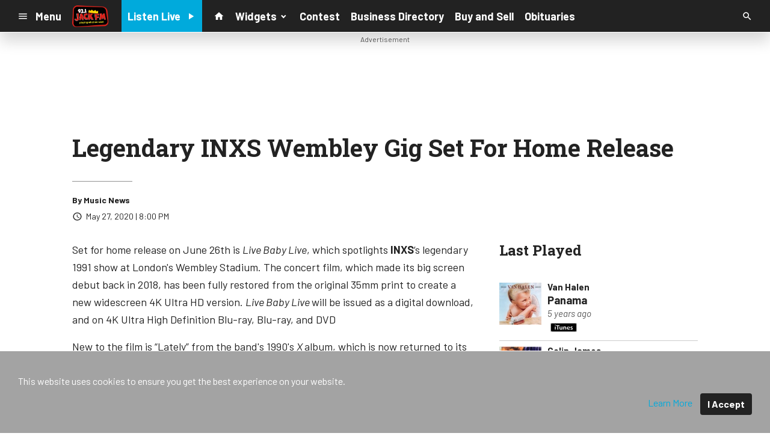

--- FILE ---
content_type: text/html; charset=UTF-8
request_url: https://d349.cms.socastsrm.com/2020/05/27/legendary-inxs-wembley-gig-set-for-home-release/
body_size: 15725
content:
<!DOCTYPE HTML>
<!--[if IEMobile 7 ]><html class="no-js iem7" manifest="default.appcache?v=1"><![endif]-->
<!--[if lt IE 7 ]><html class="no-js ie6" lang="en"><![endif]-->
<!--[if IE 7 ]><html class="no-js ie7" lang="en"><![endif]-->
<!--[if IE 8 ]><html class="no-js ie8" lang="en">&nbsp;<![endif]-->
<!--[if (gte IE 9)|(gt IEMobile 7)|!(IEMobile)|!(IE)]><!--><html class="no-js" lang="en"><!--<![endif]-->
<head>

		<title>Legendary INXS Wembley Gig Set For Home Release | Sanford Test</title>
	
	<meta http-equiv="X-UA-Compatible" content="IE=edge,chrome=1">
	<meta charset="UTF-8" />
	<meta name="viewport" content="width=device-width, initial-scale=1.0, minimum-scale=1.0, maximum-scale=6.0">
	<meta name="keywords" content="" />
	<meta name="description" content="Set for home release on June 26th is Live Baby Live, which spotlights INXS&#039;s legendary 1991 show at London&#039;s Wembley Stadium. The concert film, which made its big screen debut back in 2018, has been fully restored from the original 35mm print to create a new widescreen 4K Ultra HD version. Live Baby Live will be issued as a digital download, and on 4K Ultra High Definition Blu-ray, Blu-ray, and DVD New to the film is &quot;Lately&quot; from the band&#039;s 1990&#039;s X album, which is now returned to its rightful position in the concert setlist. The show features a new Dolby Atmos audio mix by the band&#039;s executive music producer Giles Martin and Sam Okell, created at Abbey Road Studios. Guitarist Tim Farriss said in the press release for the revamped film: &quot;We were just six blokes from Australia that treated Wembley Stadium like just another pub gig, we went in with a PA and a few lights and played our asses off. No ego ramps, no back-up singers, no props, no grand pianos etc, just the six of us -- and the audience went nuts! That&#039;s all we needed!&quot; While viewing the footage in the film, Tim Farris told us he was reminded of all the ways his friend, the late, great Michael Hutchence was unique: &quot;Well, the other thing about Michael; we all were wearing stuff we had made or had bought specifically for that show, y&#039;know, whatever. I had the Jesus t-shirt printed up just for that show. And Michael puts on this multi-colored shirt that, y&#039;know, when I look at it on my computer, for instance, and I zoom in and it&#039;s, like, a rag. Y&#039;know? It&#039;s like, what was he thinking, y&#039;know? But it looks good. I mean, Michael was that kind of guy, he could wear anything, and you go -- &#039;Oh, that looks sensational.&#039; (Laughs) And the guy could make a rag look good. And he just has that panache, and style. He was like that a bit onstage, as well. It was very, just, natural.&quot;" />
	<meta content="Music News" itemprop="author" name="author" />
	
	<meta property="og:type" content="article" />
	<meta property="og:title" content="Legendary INXS Wembley Gig Set For Home Release" />
	<meta property="og:description" content="Set for home release on June 26th is Live Baby Live, which spotlights INXS&#039;s legendary 1991 show at London&#039;s Wembley Stadium. The concert film, which made its big screen debut back in 2018, has been fully restored from the original 35mm print to create a new widescreen 4K Ultra HD version. Live Baby Live will be issued as a digital download, and on 4K Ultra High Definition Blu-ray, Blu-ray, and DVD New to the film is &quot;Lately&quot; from the band&#039;s 1990&#039;s X album, which is now returned to its rightful position in the concert setlist. The show features a new Dolby Atmos audio mix by the band&#039;s executive music producer Giles Martin and Sam Okell, created at Abbey Road Studios. Guitarist Tim Farriss said in the press release for the revamped film: &quot;We were just six blokes from Australia that treated Wembley Stadium like just another pub gig, we went in with a PA and a few lights and played our asses off. No ego ramps, no back-up singers, no props, no grand pianos etc, just the six of us -- and the audience went nuts! That&#039;s all we needed!&quot; While viewing the footage in the film, Tim Farris told us he was reminded of all the ways his friend, the late, great Michael Hutchence was unique: &quot;Well, the other thing about Michael; we all were wearing stuff we had made or had bought specifically for that show, y&#039;know, whatever. I had the Jesus t-shirt printed up just for that show. And Michael puts on this multi-colored shirt that, y&#039;know, when I look at it on my computer, for instance, and I zoom in and it&#039;s, like, a rag. Y&#039;know? It&#039;s like, what was he thinking, y&#039;know? But it looks good. I mean, Michael was that kind of guy, he could wear anything, and you go -- &#039;Oh, that looks sensational.&#039; (Laughs) And the guy could make a rag look good. And he just has that panache, and style. He was like that a bit onstage, as well. It was very, just, natural.&quot;" />
	<meta property="og:url" content="https://d349.cms.socastsrm.com/2020/05/27/legendary-inxs-wembley-gig-set-for-home-release/" />
	<meta property="og:site_name" content="Sanford Test"/>
	<meta property="og:image" content="https://media-cdn.socastsrm.com/uploads/station/337/fbShare.png?r=56844" />
	<script type="application/ld+json">{"@context":"https:\/\/schema.org","@type":"NewsArticle","headline":"Legendary INXS Wembley Gig Set For Home Release","datePublished":"2020-05-28T00:00:00+00:00","dateModified":"2020-05-28T00:00:00+00:00","author":[{"@type":"Person","name":"Music News"}]}</script>
	<link rel="pingback" href="https://d349.cms.socastsrm.com/xmlrpc.php" />
	<link rel="apple-touch-icon" href="https://media-cdn.socastsrm.com/uploads/station/337/squareIcon.png?r=56845" />
	<script>
		var isIE8 = false; 
	</script>
	<!--[if lt IE 9]>
	<script src="http://html5shim.googlecode.com/svn/trunk/html5.js"></script>
	<script src="http://ie7-js.googlecode.com/svn/version/2.1(beta4)/IE9.js"></script>
	<script>
		isIE8 = true;
		Date.now = Date.now || function() { return +new Date; };
	</script>
	<![endif]-->

		
	<script type="text/javascript">
		//$headerType is "main"
		//$request is "/2020/05/27/legendary-inxs-wembley-gig-set-for-home-release/"
		var socast_page = {
    "cacheKey": "wp-postMacros-395-wp-31322",
    "companyID": 23,
    "accountID": 349,
    "blogID": 395,
    "ownerBlogID": 395,
    "currentBlogID": 395,
    "callLetters": "LIKEMEDIA",
    "siteName": "Sanford Test",
    "squareLogo": "https:\/\/media-cdn.socastsrm.com\/uploads\/station\/337\/squareIcon.png?r=56845",
    "postID": 31322,
    "title": "Legendary INXS Wembley Gig Set For Home Release",
    "type": "post",
    "author": "Music News",
    "referrer": null,
    "userAgent": "Mozilla\/5.0 (Macintosh; Intel Mac OS X 10_15_7) AppleWebKit\/537.36 (KHTML, like Gecko) Chrome\/131.0.0.0 Safari\/537.36; ClaudeBot\/1.0; +claudebot@anthropic.com)",
    "eventID": null,
    "location": "",
    "navString": "",
    "isSyn": false,
    "hasContent": true,
    "featured_image": false,
    "featured_image_caption": null,
    "featured_image_alt": "",
    "url": "http:\/\/d349.cms.socastsrm.com\/2020\/05\/27\/legendary-inxs-wembley-gig-set-for-home-release\/",
    "is_yii": false,
    "post_format": "standard",
    "tags": [
        "RSS"
    ],
    "featured_image_facebook": "",
    "featured_image_twitter": "",
    "categories": [
        "AC"
    ],
    "first_category_name": "AC",
    "body_class": [
        "cat-rsspremium_ac-ac"
    ],
    "timestamp_published": "1590624000",
    "timestamp_modified": "1590624000",
    "date_published": "May 27, 2020 | 8:00 PM",
    "date_modified": "May 27, 2020 | 8:00 PM",
    "platform": "web",
    "target": "omniture",
    "pageType": "blog",
    "shareTemplate": "<a href='http:\/\/www.facebook.com\/sharer.php?u=POST_URL' target='_blank' class='socialShareLink facebook'><img src='https:\/\/media-cdn.socastsrm.com\/images\/social\/png\/facebook.png' alt='facebook' \/><\/a><a href='https:\/\/bsky.app\/intent\/compose?text=POST_URL' target='_blank' class='socialShareLink bluesky'><img src='https:\/\/media-cdn.socastsrm.com\/images\/social\/png\/bluesky.png' alt='bluesky' \/><\/a><a href='https:\/\/x.com\/intent\/post?url=POST_URL&text=POST_TITLE' target='_blank' class='socialShareLink twitter'><img src='https:\/\/media-cdn.socastsrm.com\/images\/social\/png\/xitter.png' alt='twitter' \/><\/a><a href='mailto:?body=POST_URL&subject=POST_TITLE' target='_blank' class='socialShareLink email'><img src='https:\/\/media-cdn.socastsrm.com\/images\/social\/png\/email.png' alt='email' \/><\/a>"
};
		socast_page.url = window.location;
		var adMacros = socast_page;
		var Page = socast_page;
		var gvars = { cdnStatic : '' };
		var CDN_HOST_MEDIA = 'https://media-cdn.socastsrm.com';
		var GOOGLE_MAP_ID = '77d575c540d23575';
		var isMobileUserAgent = false;
		var communityUserName = null;
		var communityUserIcon = null;
		var V3_RECAPTCHA_SITE_KEY = '6LchdXMgAAAAAP4dU47UWMAhU0Tc8Uf0ldZrstqZ';
	</script>
	
	<script>
	var hasPlayer = true;
	var isInsideSocastIframe = false;
	var playerType = 'socast';
	var popupPlayerURL = '/player/?playerID=2743';
	var popupPlayerSize = '_blank';
</script>
		<meta name='robots' content='max-image-preview:large' />
	<style>img:is([sizes="auto" i], [sizes^="auto," i]) { contain-intrinsic-size: 3000px 1500px }</style>
	<link rel='dns-prefetch' href='//cdn-js.socastsrm.com' />
<link rel='dns-prefetch' href='//www.google.com' />
<link rel='dns-prefetch' href='//cdn-css.socastsrm.com' />
<script type="text/javascript">
/* <![CDATA[ */
window._wpemojiSettings = {"baseUrl":"https:\/\/s.w.org\/images\/core\/emoji\/16.0.1\/72x72\/","ext":".png","svgUrl":"https:\/\/s.w.org\/images\/core\/emoji\/16.0.1\/svg\/","svgExt":".svg","source":{"concatemoji":"https:\/\/d349.cms.socastsrm.com\/wp-includes\/js\/wp-emoji-release.min.js?ver=6.8.2"}};
/*! This file is auto-generated */
!function(s,n){var o,i,e;function c(e){try{var t={supportTests:e,timestamp:(new Date).valueOf()};sessionStorage.setItem(o,JSON.stringify(t))}catch(e){}}function p(e,t,n){e.clearRect(0,0,e.canvas.width,e.canvas.height),e.fillText(t,0,0);var t=new Uint32Array(e.getImageData(0,0,e.canvas.width,e.canvas.height).data),a=(e.clearRect(0,0,e.canvas.width,e.canvas.height),e.fillText(n,0,0),new Uint32Array(e.getImageData(0,0,e.canvas.width,e.canvas.height).data));return t.every(function(e,t){return e===a[t]})}function u(e,t){e.clearRect(0,0,e.canvas.width,e.canvas.height),e.fillText(t,0,0);for(var n=e.getImageData(16,16,1,1),a=0;a<n.data.length;a++)if(0!==n.data[a])return!1;return!0}function f(e,t,n,a){switch(t){case"flag":return n(e,"\ud83c\udff3\ufe0f\u200d\u26a7\ufe0f","\ud83c\udff3\ufe0f\u200b\u26a7\ufe0f")?!1:!n(e,"\ud83c\udde8\ud83c\uddf6","\ud83c\udde8\u200b\ud83c\uddf6")&&!n(e,"\ud83c\udff4\udb40\udc67\udb40\udc62\udb40\udc65\udb40\udc6e\udb40\udc67\udb40\udc7f","\ud83c\udff4\u200b\udb40\udc67\u200b\udb40\udc62\u200b\udb40\udc65\u200b\udb40\udc6e\u200b\udb40\udc67\u200b\udb40\udc7f");case"emoji":return!a(e,"\ud83e\udedf")}return!1}function g(e,t,n,a){var r="undefined"!=typeof WorkerGlobalScope&&self instanceof WorkerGlobalScope?new OffscreenCanvas(300,150):s.createElement("canvas"),o=r.getContext("2d",{willReadFrequently:!0}),i=(o.textBaseline="top",o.font="600 32px Arial",{});return e.forEach(function(e){i[e]=t(o,e,n,a)}),i}function t(e){var t=s.createElement("script");t.src=e,t.defer=!0,s.head.appendChild(t)}"undefined"!=typeof Promise&&(o="wpEmojiSettingsSupports",i=["flag","emoji"],n.supports={everything:!0,everythingExceptFlag:!0},e=new Promise(function(e){s.addEventListener("DOMContentLoaded",e,{once:!0})}),new Promise(function(t){var n=function(){try{var e=JSON.parse(sessionStorage.getItem(o));if("object"==typeof e&&"number"==typeof e.timestamp&&(new Date).valueOf()<e.timestamp+604800&&"object"==typeof e.supportTests)return e.supportTests}catch(e){}return null}();if(!n){if("undefined"!=typeof Worker&&"undefined"!=typeof OffscreenCanvas&&"undefined"!=typeof URL&&URL.createObjectURL&&"undefined"!=typeof Blob)try{var e="postMessage("+g.toString()+"("+[JSON.stringify(i),f.toString(),p.toString(),u.toString()].join(",")+"));",a=new Blob([e],{type:"text/javascript"}),r=new Worker(URL.createObjectURL(a),{name:"wpTestEmojiSupports"});return void(r.onmessage=function(e){c(n=e.data),r.terminate(),t(n)})}catch(e){}c(n=g(i,f,p,u))}t(n)}).then(function(e){for(var t in e)n.supports[t]=e[t],n.supports.everything=n.supports.everything&&n.supports[t],"flag"!==t&&(n.supports.everythingExceptFlag=n.supports.everythingExceptFlag&&n.supports[t]);n.supports.everythingExceptFlag=n.supports.everythingExceptFlag&&!n.supports.flag,n.DOMReady=!1,n.readyCallback=function(){n.DOMReady=!0}}).then(function(){return e}).then(function(){var e;n.supports.everything||(n.readyCallback(),(e=n.source||{}).concatemoji?t(e.concatemoji):e.wpemoji&&e.twemoji&&(t(e.twemoji),t(e.wpemoji)))}))}((window,document),window._wpemojiSettings);
/* ]]> */
</script>
<link rel='stylesheet' id='wp-block-library-css' href='https://cdn-css.socastsrm.com/cdn_v18.0.14b/wordpress/wp-includes/css/dist/block-library/style.min.css?ver=6.8.2' type='text/css' media='all' />
<link rel='stylesheet' id='js_composer_front-css' href='https://d349.cms.socastsrm.com/wp-content/plugins/js_composer/assets/css/js_composer.min.css?ver=6.1' type='text/css' media='all' />
<link rel='stylesheet' id='bootstrap-css' href='https://cdn-css.socastsrm.com/cdn_v18.0.14b/application/css/bootstrap/4.1.0/css/bootstrap.css?ver=6.8.2' type='text/css' media='all' />
<link rel='stylesheet' id='custom-css' href='https://cdn-css.socastsrm.com/cdn_v18.0.14b/application/css/custom.css?v=2013-10-02&#038;ver=6.8.2' type='text/css' media='all' />
<link rel='stylesheet' id='global-theme-css' href='https://cdn-css.socastsrm.com/cdn_v18.0.14b/application/css/global-theme.css?ver=6.8.2' type='text/css' media='all' />
<link rel='stylesheet' id='global-frontend-css' href='https://cdn-css.socastsrm.com/cdn_v18.0.14b/application/stylesheets/frontend/frontend.css?ver=6.8.2' type='text/css' media='all' />
<style id='wp-emoji-styles-inline-css' type='text/css'>

	img.wp-smiley, img.emoji {
		display: inline !important;
		border: none !important;
		box-shadow: none !important;
		height: 1em !important;
		width: 1em !important;
		margin: 0 0.07em !important;
		vertical-align: -0.1em !important;
		background: none !important;
		padding: 0 !important;
	}
</style>
<style id='classic-theme-styles-inline-css' type='text/css'>
/*! This file is auto-generated */
.wp-block-button__link{color:#fff;background-color:#32373c;border-radius:9999px;box-shadow:none;text-decoration:none;padding:calc(.667em + 2px) calc(1.333em + 2px);font-size:1.125em}.wp-block-file__button{background:#32373c;color:#fff;text-decoration:none}
</style>
<style id='global-styles-inline-css' type='text/css'>
:root{--wp--preset--aspect-ratio--square: 1;--wp--preset--aspect-ratio--4-3: 4/3;--wp--preset--aspect-ratio--3-4: 3/4;--wp--preset--aspect-ratio--3-2: 3/2;--wp--preset--aspect-ratio--2-3: 2/3;--wp--preset--aspect-ratio--16-9: 16/9;--wp--preset--aspect-ratio--9-16: 9/16;--wp--preset--color--black: #000000;--wp--preset--color--cyan-bluish-gray: #abb8c3;--wp--preset--color--white: #ffffff;--wp--preset--color--pale-pink: #f78da7;--wp--preset--color--vivid-red: #cf2e2e;--wp--preset--color--luminous-vivid-orange: #ff6900;--wp--preset--color--luminous-vivid-amber: #fcb900;--wp--preset--color--light-green-cyan: #7bdcb5;--wp--preset--color--vivid-green-cyan: #00d084;--wp--preset--color--pale-cyan-blue: #8ed1fc;--wp--preset--color--vivid-cyan-blue: #0693e3;--wp--preset--color--vivid-purple: #9b51e0;--wp--preset--gradient--vivid-cyan-blue-to-vivid-purple: linear-gradient(135deg,rgba(6,147,227,1) 0%,rgb(155,81,224) 100%);--wp--preset--gradient--light-green-cyan-to-vivid-green-cyan: linear-gradient(135deg,rgb(122,220,180) 0%,rgb(0,208,130) 100%);--wp--preset--gradient--luminous-vivid-amber-to-luminous-vivid-orange: linear-gradient(135deg,rgba(252,185,0,1) 0%,rgba(255,105,0,1) 100%);--wp--preset--gradient--luminous-vivid-orange-to-vivid-red: linear-gradient(135deg,rgba(255,105,0,1) 0%,rgb(207,46,46) 100%);--wp--preset--gradient--very-light-gray-to-cyan-bluish-gray: linear-gradient(135deg,rgb(238,238,238) 0%,rgb(169,184,195) 100%);--wp--preset--gradient--cool-to-warm-spectrum: linear-gradient(135deg,rgb(74,234,220) 0%,rgb(151,120,209) 20%,rgb(207,42,186) 40%,rgb(238,44,130) 60%,rgb(251,105,98) 80%,rgb(254,248,76) 100%);--wp--preset--gradient--blush-light-purple: linear-gradient(135deg,rgb(255,206,236) 0%,rgb(152,150,240) 100%);--wp--preset--gradient--blush-bordeaux: linear-gradient(135deg,rgb(254,205,165) 0%,rgb(254,45,45) 50%,rgb(107,0,62) 100%);--wp--preset--gradient--luminous-dusk: linear-gradient(135deg,rgb(255,203,112) 0%,rgb(199,81,192) 50%,rgb(65,88,208) 100%);--wp--preset--gradient--pale-ocean: linear-gradient(135deg,rgb(255,245,203) 0%,rgb(182,227,212) 50%,rgb(51,167,181) 100%);--wp--preset--gradient--electric-grass: linear-gradient(135deg,rgb(202,248,128) 0%,rgb(113,206,126) 100%);--wp--preset--gradient--midnight: linear-gradient(135deg,rgb(2,3,129) 0%,rgb(40,116,252) 100%);--wp--preset--font-size--small: 13px;--wp--preset--font-size--medium: 20px;--wp--preset--font-size--large: 36px;--wp--preset--font-size--x-large: 42px;--wp--preset--spacing--20: 0.44rem;--wp--preset--spacing--30: 0.67rem;--wp--preset--spacing--40: 1rem;--wp--preset--spacing--50: 1.5rem;--wp--preset--spacing--60: 2.25rem;--wp--preset--spacing--70: 3.38rem;--wp--preset--spacing--80: 5.06rem;--wp--preset--shadow--natural: 6px 6px 9px rgba(0, 0, 0, 0.2);--wp--preset--shadow--deep: 12px 12px 50px rgba(0, 0, 0, 0.4);--wp--preset--shadow--sharp: 6px 6px 0px rgba(0, 0, 0, 0.2);--wp--preset--shadow--outlined: 6px 6px 0px -3px rgba(255, 255, 255, 1), 6px 6px rgba(0, 0, 0, 1);--wp--preset--shadow--crisp: 6px 6px 0px rgba(0, 0, 0, 1);}:where(.is-layout-flex){gap: 0.5em;}:where(.is-layout-grid){gap: 0.5em;}body .is-layout-flex{display: flex;}.is-layout-flex{flex-wrap: wrap;align-items: center;}.is-layout-flex > :is(*, div){margin: 0;}body .is-layout-grid{display: grid;}.is-layout-grid > :is(*, div){margin: 0;}:where(.wp-block-columns.is-layout-flex){gap: 2em;}:where(.wp-block-columns.is-layout-grid){gap: 2em;}:where(.wp-block-post-template.is-layout-flex){gap: 1.25em;}:where(.wp-block-post-template.is-layout-grid){gap: 1.25em;}.has-black-color{color: var(--wp--preset--color--black) !important;}.has-cyan-bluish-gray-color{color: var(--wp--preset--color--cyan-bluish-gray) !important;}.has-white-color{color: var(--wp--preset--color--white) !important;}.has-pale-pink-color{color: var(--wp--preset--color--pale-pink) !important;}.has-vivid-red-color{color: var(--wp--preset--color--vivid-red) !important;}.has-luminous-vivid-orange-color{color: var(--wp--preset--color--luminous-vivid-orange) !important;}.has-luminous-vivid-amber-color{color: var(--wp--preset--color--luminous-vivid-amber) !important;}.has-light-green-cyan-color{color: var(--wp--preset--color--light-green-cyan) !important;}.has-vivid-green-cyan-color{color: var(--wp--preset--color--vivid-green-cyan) !important;}.has-pale-cyan-blue-color{color: var(--wp--preset--color--pale-cyan-blue) !important;}.has-vivid-cyan-blue-color{color: var(--wp--preset--color--vivid-cyan-blue) !important;}.has-vivid-purple-color{color: var(--wp--preset--color--vivid-purple) !important;}.has-black-background-color{background-color: var(--wp--preset--color--black) !important;}.has-cyan-bluish-gray-background-color{background-color: var(--wp--preset--color--cyan-bluish-gray) !important;}.has-white-background-color{background-color: var(--wp--preset--color--white) !important;}.has-pale-pink-background-color{background-color: var(--wp--preset--color--pale-pink) !important;}.has-vivid-red-background-color{background-color: var(--wp--preset--color--vivid-red) !important;}.has-luminous-vivid-orange-background-color{background-color: var(--wp--preset--color--luminous-vivid-orange) !important;}.has-luminous-vivid-amber-background-color{background-color: var(--wp--preset--color--luminous-vivid-amber) !important;}.has-light-green-cyan-background-color{background-color: var(--wp--preset--color--light-green-cyan) !important;}.has-vivid-green-cyan-background-color{background-color: var(--wp--preset--color--vivid-green-cyan) !important;}.has-pale-cyan-blue-background-color{background-color: var(--wp--preset--color--pale-cyan-blue) !important;}.has-vivid-cyan-blue-background-color{background-color: var(--wp--preset--color--vivid-cyan-blue) !important;}.has-vivid-purple-background-color{background-color: var(--wp--preset--color--vivid-purple) !important;}.has-black-border-color{border-color: var(--wp--preset--color--black) !important;}.has-cyan-bluish-gray-border-color{border-color: var(--wp--preset--color--cyan-bluish-gray) !important;}.has-white-border-color{border-color: var(--wp--preset--color--white) !important;}.has-pale-pink-border-color{border-color: var(--wp--preset--color--pale-pink) !important;}.has-vivid-red-border-color{border-color: var(--wp--preset--color--vivid-red) !important;}.has-luminous-vivid-orange-border-color{border-color: var(--wp--preset--color--luminous-vivid-orange) !important;}.has-luminous-vivid-amber-border-color{border-color: var(--wp--preset--color--luminous-vivid-amber) !important;}.has-light-green-cyan-border-color{border-color: var(--wp--preset--color--light-green-cyan) !important;}.has-vivid-green-cyan-border-color{border-color: var(--wp--preset--color--vivid-green-cyan) !important;}.has-pale-cyan-blue-border-color{border-color: var(--wp--preset--color--pale-cyan-blue) !important;}.has-vivid-cyan-blue-border-color{border-color: var(--wp--preset--color--vivid-cyan-blue) !important;}.has-vivid-purple-border-color{border-color: var(--wp--preset--color--vivid-purple) !important;}.has-vivid-cyan-blue-to-vivid-purple-gradient-background{background: var(--wp--preset--gradient--vivid-cyan-blue-to-vivid-purple) !important;}.has-light-green-cyan-to-vivid-green-cyan-gradient-background{background: var(--wp--preset--gradient--light-green-cyan-to-vivid-green-cyan) !important;}.has-luminous-vivid-amber-to-luminous-vivid-orange-gradient-background{background: var(--wp--preset--gradient--luminous-vivid-amber-to-luminous-vivid-orange) !important;}.has-luminous-vivid-orange-to-vivid-red-gradient-background{background: var(--wp--preset--gradient--luminous-vivid-orange-to-vivid-red) !important;}.has-very-light-gray-to-cyan-bluish-gray-gradient-background{background: var(--wp--preset--gradient--very-light-gray-to-cyan-bluish-gray) !important;}.has-cool-to-warm-spectrum-gradient-background{background: var(--wp--preset--gradient--cool-to-warm-spectrum) !important;}.has-blush-light-purple-gradient-background{background: var(--wp--preset--gradient--blush-light-purple) !important;}.has-blush-bordeaux-gradient-background{background: var(--wp--preset--gradient--blush-bordeaux) !important;}.has-luminous-dusk-gradient-background{background: var(--wp--preset--gradient--luminous-dusk) !important;}.has-pale-ocean-gradient-background{background: var(--wp--preset--gradient--pale-ocean) !important;}.has-electric-grass-gradient-background{background: var(--wp--preset--gradient--electric-grass) !important;}.has-midnight-gradient-background{background: var(--wp--preset--gradient--midnight) !important;}.has-small-font-size{font-size: var(--wp--preset--font-size--small) !important;}.has-medium-font-size{font-size: var(--wp--preset--font-size--medium) !important;}.has-large-font-size{font-size: var(--wp--preset--font-size--large) !important;}.has-x-large-font-size{font-size: var(--wp--preset--font-size--x-large) !important;}
:where(.wp-block-post-template.is-layout-flex){gap: 1.25em;}:where(.wp-block-post-template.is-layout-grid){gap: 1.25em;}
:where(.wp-block-columns.is-layout-flex){gap: 2em;}:where(.wp-block-columns.is-layout-grid){gap: 2em;}
:root :where(.wp-block-pullquote){font-size: 1.5em;line-height: 1.6;}
</style>
<script type="text/javascript" src="https://cdn-js.socastsrm.com/cdn_v18.0.14b/wordpress/wp-includes/js/jquery/jquery.js" id="jquery-js"></script>
<script type="text/javascript" src="https://cdn-js.socastsrm.com/cdn_v18.0.14b/application/js/jquery/jquery-ui-1.13.3/jquery-ui.min.js" id="jquery-ui-js"></script>
<script type="text/javascript" src="https://cdn-js.socastsrm.com/cdn_v18.0.14b/application/css/bootstrap/4.1.0/js/popper-1.14.3.min.js" id="popper-js"></script>
<script type="text/javascript" src="https://cdn-js.socastsrm.com/cdn_v18.0.14b/application/css/bootstrap/4.1.0/js/bootstrap.min.js" id="bootstrap-js"></script>
<script type="text/javascript" src="https://cdn-js.socastsrm.com/cdn_v18.0.14b/application/js/json/json2.js" id="json-js"></script>
<script type="text/javascript" src="https://cdn-js.socastsrm.com/cdn_v18.0.14b/application/js/custom.js?v=2017-05-29" id="custom-js"></script>
<script type="text/javascript" src="https://cdn-js.socastsrm.com/cdn_v18.0.14b/wordpress/wp-content/plugins/socast-widgets/js/lightBox.js?v=2014-08-21" id="lightbox-js"></script>
<script type="text/javascript" src="https://cdn-js.socastsrm.com/cdn_v18.0.14b/application/js/jquery/socast.jquery.frontend.js" id="frontend-plugins-js"></script>
<script type="text/javascript" src="https://cdn-js.socastsrm.com/cdn_v18.0.14b/application/js/frontend.js" id="frontend-js"></script>
<script type="text/javascript" src="https://cdn-js.socastsrm.com/cdn_v18.0.14b/application/js/jquery/jquery.ui.kk-chronomasonry.js" id="chronomasonry-js"></script>
<script type="text/javascript" src="https://cdn-js.socastsrm.com/cdn_v18.0.14b/application/js/jquery/jquery.ui.socastTouch.js" id="socasttouch-js"></script>
<script type="text/javascript" src="https://cdn-js.socastsrm.com/cdn_v18.0.14b/wordpress/wp-content/plugins/socast-widgets/js/widgets/poll.js" id="socastcms_poll_script-js"></script>
<script type="text/javascript" src="https://www.google.com/recaptcha/api.js?render=6LchdXMgAAAAAP4dU47UWMAhU0Tc8Uf0ldZrstqZ" id="recaptcha-js"></script>
<link rel="https://api.w.org/" href="https://d349.cms.socastsrm.com/wp-json/" /><link rel="alternate" title="JSON" type="application/json" href="https://d349.cms.socastsrm.com/wp-json/wp/v2/posts/31322" /><link rel="EditURI" type="application/rsd+xml" title="RSD" href="https://d349.cms.socastsrm.com/xmlrpc.php?rsd" />
<meta name="generator" content="WordPress 6.8.2" />
<link rel="canonical" href="https://d349.cms.socastsrm.com/2020/05/27/legendary-inxs-wembley-gig-set-for-home-release/" />
<link rel='shortlink' href='https://d349.cms.socastsrm.com/?p=31322' />
<link rel="alternate" title="oEmbed (JSON)" type="application/json+oembed" href="https://d349.cms.socastsrm.com/wp-json/oembed/1.0/embed?url=https%3A%2F%2Fd349.cms.socastsrm.com%2F2020%2F05%2F27%2Flegendary-inxs-wembley-gig-set-for-home-release%2F" />
<link rel="alternate" title="oEmbed (XML)" type="text/xml+oembed" href="https://d349.cms.socastsrm.com/wp-json/oembed/1.0/embed?url=https%3A%2F%2Fd349.cms.socastsrm.com%2F2020%2F05%2F27%2Flegendary-inxs-wembley-gig-set-for-home-release%2F&#038;format=xml" />
<!-- Google Tag Manager -->
<script>(function(w,d,s,l,i){w[l]=w[l]||[];w[l].push({'gtm.start':
new Date().getTime(),event:'gtm.js'});var f=d.getElementsByTagName(s)[0],
j=d.createElement(s),dl=l!='dataLayer'?'&l='+l:'';j.async=true;j.src=
'https://www.googletagmanager.com/gtm.js?id='+i+dl;f.parentNode.insertBefore(j,f);
})(window,document,'script','dataLayer','GTM-TQ2K7TM');</script>
<!-- End Google Tag Manager --><meta name="generator" content="Powered by WPBakery Page Builder - drag and drop page builder for WordPress."/>
<link rel="icon" href="https://media-cdn.socastsrm.com/uploads/station/337/squareIcon.png?r=56845" sizes="32x32" />
<link rel="icon" href="https://media-cdn.socastsrm.com/uploads/station/337/squareIcon.png?r=56845" sizes="192x192" />
<link rel="apple-touch-icon" href="https://media-cdn.socastsrm.com/uploads/station/337/squareIcon.png?r=56845" />
<meta name="msapplication-TileImage" content="https://media-cdn.socastsrm.com/uploads/station/337/squareIcon.png?r=56845" />
<noscript><style> .wpb_animate_when_almost_visible { opacity: 1; }</style></noscript>
	<meta name="google-site-verification" content="YMuxRrjcVv3pnM1YwutUlascgG-QGgmjDMoYiSluANw" />
<meta name="twitter:site" content="@sanfordliu" /><script async src="https://securepubads.g.doubleclick.net/tag/js/gpt.js"></script>
<script>
  window.googletag = window.googletag || {cmd: []};
  googletag.cmd.push(function() {
    googletag.defineSlot('/1018143/WLFHFM_Header_Ad', [728, 90], 'div-gpt-ad-1635351522060-0').addService(googletag.pubads());
    googletag.defineSlot('/1018143/WLFHFM_Footer_Ad', [728, 90], 'div-gpt-ad-1635352010767-0').addService(googletag.pubads());
    googletag.defineSlot('/1018143/socast_hero_ad_unit_test', ['fluid'], 'div-gpt-ad-1653929025156-0').addService(googletag.pubads());
    googletag.defineSlot('/1018143/socast_full_page_ad_unit', ['fluid'], 'div-gpt-ad-1665631716525-0').addService(googletag.pubads());
    googletag.pubads().enableSingleRequest();
    googletag.enableServices();
  });
</script>	<style>
		</style>
	<style>.font-barlow { font-family: Barlow, Sans-Serif; } 

.font-robotoslab { font-family: "Roboto Slab", Sans-Serif; } 
</style><link href='https://fonts.googleapis.com/css?family=Barlow:400,300,300italic,400italic,700,900,100' rel='stylesheet' type='text/css'>

<link href='https://fonts.googleapis.com/css?family=Roboto+Slab:400,300,300italic,400italic,700,900,100' rel='stylesheet' type='text/css'>
		<link type="text/css" href="https://cdn-js.socastsrm.com/cdn_v18.0.14b/wordpress/wp-content/themes/socast-3/assets/css/style.css" rel="stylesheet" data-cssvar />
		<style data-cssvar>
		:root {
			/* body and content */
			--body-bgd: #ffffff;
			--sc-content-bgd: #ffffff;

			--sc-text: #222222;
			--text-header: #222222;
			
			--sc-primary: #00aadc;
			--ad-slot-bgd: transparent;
			--ad-slot-text: var(--sc-text);
			
			/* head and nav */
			--nav-bgd: #222222;
			--nav-text: #ffffff;
			--nav-text-hover: #eeeeee;
			--nav-child-text: #cccccc;
			--nav-child-text-hover: #ffffff;
			--player-btn-bgd: #00aadc;
			--player-btn-text: #ffffff;
			--player-btn-hover-bgd: #5cb85c;
			--player-btn-hover-text: #d6e9c6;
			--nav-font-size: 1.125rem;
			--spacing-nav: calc(1.125rem / 2);
			--nav-height: 3.375rem;
			
			/* sidebar */
			--sidebar-width: 330px;
			--sidebar-bgd: #FFFFFF;
			--sidebar-text: var(--sc-text);
			--sidebar-highlight: var(--sc-primary);
			
			
			/* footer */
			--footer-bgd: var(--nav-bgd);
			--footer-text: #cccccc;
			--footer-highlight: var(--nav-text);
			
						--heading-font: "Roboto Slab", Sans-Serif; 
					}
		
				body { font-family: Barlow, Sans-Serif; }
						#stickyHeader, #minimalMenu, #minimalMenu .text-h3 { font-family: Barlow, Sans-Serif !important; }
				
		
		@media screen and (min-width: 1280px) {
			.site_width { 
				max-width: 1280px !important;  
				
				margin-left:auto;
				margin-right:auto;
			}
			
		}
		@media screen and (min-width: 1080px) {
			body.single main .site_width,
			body.single nav.site_width,
			body.single footer.site_width{ 
				max-width: 1080px !important; 
				
				margin-left:auto;
				margin-right:auto;
			}
		}
		
		@media screen and (min-width: 1080px) {
					}
		@media screen and (max-width: 1079px) {
			a.floating-bgd-img { display: none; }
		}
		
		.scWidgetContainer { margin-bottom:var(--spacing-default); }		</style>
	<script type='text/javascript' src='https://cdn-js.socastsrm.com/cdn_v18.0.14b/wordpress/wp-content/themes/socast-3/assets/js/scripts.js'></script></head>
<body class='wp-singular post-template-default single single-post postid-31322 single-format-standard wp-theme-socast-3 wpb-js-composer js-comp-ver-6.1 vc_responsive contentType-post socast-3 headerType-main header-not-sticky cat-rsspremium_ac-ac'><!--[if lte IE 9]><p class="browsehappy">You are using an <strong>outdated</strong> browser. Please <a href="http://browsehappy.com/">upgrade your browser</a> to improve your experience.</p><![endif]-->
<!-- Google Tag Manager (noscript) -->
<noscript><iframe src="https://www.googletagmanager.com/ns.html?id=GTM-TQ2K7TM"
height="0" width="0" style="display:none;visibility:hidden"></iframe></noscript>
<!-- End Google Tag Manager (noscript) --><script type='text/javascript'>
  var googletag = googletag || {};
  googletag.cmd = googletag.cmd || [];
  (function() {
    var gads = document.createElement('script');
    gads.async = true;
    gads.type = 'text/javascript';
    var useSSL = 'https:' == document.location.protocol;
    gads.src = (useSSL ? 'https:' : 'http:') +
      '//www.googletagservices.com/tag/js/gpt.js';
    var node = document.getElementsByTagName('script')[0];
    node.parentNode.insertBefore(gads, node);
  })();
</script><nav id='stickyHeader' class='nav-align-left full_content hasLogo hasPlayBtn'>
	<div  class='site_width nav-container'><div class='nav-left hasLogo'>
	<a href='#' id='minimalMenuToggle'>
		<svg class='icon' viewBox="0 0 24 24" xmlns="http://www.w3.org/2000/svg"><path fill='currentColor' d="M3,6H21V8H3V6M3,11H21V13H3V11M3,16H21V18H3V16Z" /></svg>
				<span class='text icon-right'>Menu</span>
			</a>
		<a class="header-logo sc-center-box" href="/">
		<img src="https://media.socastsrm.com/wordpress/wp-content/blogs.dir/395/files/2021/03/rdcstationmigrationlogokcbsfm-eed2d93f-6cae-4c6b-bed1-8bb54c51ba26.png" alt="Sanford Test" />
	</a>
			<a href='#' class='socastPlayerBtn hover-effect'>
		<span class='hover-effect'>
			<span class='text icon-left'>Listen Live</span><svg  class='icon' xmlns="http://www.w3.org/2000/svg" xmlns:xlink="http://www.w3.org/1999/xlink" version="1.1" viewBox="0 0 24 24">
				<path fill='currentColor' d="M8,5.14V19.14L19,12.14L8,5.14Z" />
			</svg>
		</span>
	</a>
	</div>
<div class='nav-middle '>
	<div><!-- IE hack -->
		<ul class="nav nav-lower">
	<li class="home-icon">
		<a href='/'><svg class='icon' xmlns="http://www.w3.org/2000/svg" xmlns:xlink="http://www.w3.org/1999/xlink" version="1.1" viewBox="0 0 24 24"><path fill='currentColor' d="M10,20V14H14V20H19V12H22L12,3L2,12H5V20H10Z" /></svg></a>
	</li>
	<li class="hasSubnav">
		<a href='https://d349.cms.socastsrm.com/widgets' target="_self" class="nav-item-parent">Widgets<span class='icon icon-right chevron'></span></a>
					<div class='submenu'>
				<ul>
									<li><a href='https://d349.cms.socastsrm.com/activity-stream' target="_self" class="nav-item-child">Activity Stream</a></li>
									<li><a href='https://d349.cms.socastsrm.com/blog-widget-test' target="_self" class="nav-item-child">Blog List Layouts</a></li>
									<li><a href='https://d349.cms.socastsrm.com/election-widgets' target="_self" class="nav-item-child">Election Widgets</a></li>
								</ul>
			</div>
			</li>
	<li class="">
		<a href='http://d349.cms.socastsrm.com/contest/12880' target="_self" class="nav-item-parent">Contest</a>
			</li>
	<li class="">
		<a href='https://d349.cms.socastsrm.com/business-directory' target="_self" class="nav-item-parent">Business Directory</a>
			</li>
	<li class="">
		<a href='https://d349.cms.socastsrm.com/buy-and-sell' target="_self" class="nav-item-parent">Buy and Sell</a>
			</li>
	<li class="">
		<a href='https://d349.cms.socastsrm.com/obituaries' target="_self" class="nav-item-parent">Obituaries</a>
			</li>
	<li class="">
		<a href='https://d349.cms.socastsrm.com/forms' target="_self" class="nav-item-parent">Forms</a>
			</li>
	<li class="">
		<a href='https://d349.cms.socastsrm.com/weather' target="_self" class="nav-item-parent">Weatherology</a>
			</li>
</ul>
	</div>
</div>
<div class='nav-right'>
	<a href='/?s=' class='search-icon'><svg class='icon' x="0" y="0" viewBox="0 0 24 24"> 
<path fill='currentColor' d="M9.5,3C13.1,3,16,5.9,16,9.5c0,1.6-0.6,3.1-1.6,4.2l0.3,0.3h0.8l5,5L19,20.5l-5-5v-0.8l-0.3-0.3c-1.1,1-2.6,1.6-4.2,1.6
	C5.9,16,3,13.1,3,9.5S5.9,3,9.5,3 M9.5,5C7,5,5,7,5,9.5S7,14,9.5,14S14,12,14,9.5S12,5,9.5,5z"/>
</svg></a>
</div>
</div></nav>
<div id='minimalMenu' class=''>
	<div class='wrapper'>
		<a href='#' class='close hover-effect'><span class='hover-effect'>&times;</span></a>
		<ul class="nav nav-expanded member">
	<li>
		<a href='/login' target="_self" class="nav-item-parent hover-effect"><span class="hover-effect">Sign In</span></a></li>
</ul>		<ul class="nav nav-expanded ">
	<li>
		<a href='/?s=' target="_self" class="nav-item-parent hover-effect"><span class="hover-effect">Search</span></a></li>
	<li>
		<a href='/' target="_self" class="nav-item-parent hover-effect"><span class="hover-effect">Home</span></a></li>
	<li>
		<a href='https://d349.cms.socastsrm.com/widgets' target="_self" class="nav-item-parent hover-effect"><span class="hover-effect">Widgets</span></a><div class='submenu'>
				<ul>
									<li><a href='https://d349.cms.socastsrm.com/activity-stream' target="_self" class="nav-item-child hover-effect"><span class="hover-effect">Activity Stream</span></a></li>
									<li><a href='https://d349.cms.socastsrm.com/blog-widget-test' target="_self" class="nav-item-child hover-effect"><span class="hover-effect">Blog List Layouts</span></a></li>
									<li><a href='https://d349.cms.socastsrm.com/election-widgets' target="_self" class="nav-item-child hover-effect"><span class="hover-effect">Election Widgets</span></a></li>
								</ul>
			</div></li>
	<li>
		<a href='http://d349.cms.socastsrm.com/contest/12880' target="_self" class="nav-item-parent hover-effect"><span class="hover-effect">Contest</span></a></li>
	<li>
		<a href='https://d349.cms.socastsrm.com/business-directory' target="_self" class="nav-item-parent hover-effect"><span class="hover-effect">Business Directory</span></a></li>
	<li>
		<a href='https://d349.cms.socastsrm.com/buy-and-sell' target="_self" class="nav-item-parent hover-effect"><span class="hover-effect">Buy and Sell</span></a></li>
	<li>
		<a href='https://d349.cms.socastsrm.com/obituaries' target="_self" class="nav-item-parent hover-effect"><span class="hover-effect">Obituaries</span></a></li>
	<li>
		<a href='https://d349.cms.socastsrm.com/forms' target="_self" class="nav-item-parent hover-effect"><span class="hover-effect">Forms</span></a></li>
	<li>
		<a href='https://d349.cms.socastsrm.com/weather' target="_self" class="nav-item-parent hover-effect"><span class="hover-effect">Weatherology</span></a></li>
</ul>		
			</div>
</div>
<div id='minimalMenuOverlay'></div>
<div id='stickyNotifications'></div><main><div class='sc-ad-block slot-leaderboard'><!-- /1018143/WLFHFM_Header_Ad -->
<div id='div-gpt-ad-1635351522060-0' style='min-width: 728px; min-height: 90px;'>
  <script>
    googletag.cmd.push(function() { googletag.display('div-gpt-ad-1635351522060-0'); });
  </script>
</div></div><div id='sc-content-area' class='site_width'><section class="content-header template-image_above">
							<div class="feature-info">
		<h1>Legendary INXS Wembley Gig Set For Home Release</h1>
							<div class="ch-detail text-sm">
								<span class='sc-author'>By Music News</span>
								<span class='sc-time'><svg class="icon" xmlns="https://www.w3.org/2000/svg" xmlns:xlink="https://www.w3.org/1999/xlink" version="1.1" viewBox="0 0 24 24"><path fill="currentColor" d="M12,20A8,8 0 0,0 20,12A8,8 0 0,0 12,4A8,8 0 0,0 4,12A8,8 0 0,0 12,20M12,2A10,10 0 0,1 22,12A10,10 0 0,1 12,22C6.47,22 2,17.5 2,12A10,10 0 0,1 12,2M12.5,7V12.25L17,14.92L16.25,16.15L11,13V7H12.5Z" /></svg>May 27, 2020 | 8:00 PM</span>
							</div>
			</div>
</section><div class='sc-sidebar-wrapper  sidebar-align-right' data-hascontent="true">
<div class='sc-content'>
<article class='mainArticle'>
<p>Set for home release on June 26th is <i>Live Baby Live</i>, which spotlights<b> INXS</b>‘s legendary 1991 show at London's Wembley Stadium. The concert film, which made its big screen debut back in 2018, has been fully restored from the original 35mm print to create a new widescreen 4K Ultra HD version. <i>Live Baby Live </i>will be issued as a digital download, and on 4K Ultra High Definition Blu-ray, Blu-ray, and DVD</p><p>New to the film is “Lately” from the band's 1990's <i>X </i>album, which is now returned to its rightful position in the concert setlist. The show features a new Dolby Atmos audio mix by the band’s executive music producer <b>Giles Martin </b>and <b>Sam Okell</b>, created at Abbey Road Studios.</p><p><b>Guitarist Tim Farriss said in the press release for the revamped film: </b><i>“We were just six blokes from Australia that treated Wembley Stadium like just another pub gig, we went in with a PA and a few lights and played our asses off. No ego ramps, no back-up singers, no props, no grand pianos etc, just the six of us — and the audience went nuts! That's all we needed!”</i></p></article></div><div class='sc-sidebar pos-top'><div class="vc_row wpb_row vc_row-fluid sc-gridless"><div class="wpb_column vc_column_container vc_col-sm-12"><div class="vc_column-inner "><div class="wpb_wrapper"><div class="lastPlayedWidget scWidgetContainer showMore skip-0" data-listurl="https://socast-public.s3.amazonaws.com/player/lp_349_484.js" data-npurl="https://socast-public.s3.amazonaws.com/player/np_349_484.js" data-offset="0">
	<h2 class="sc-heading-widget">Last Played</h2>
	<div class="songs"></div>
	<div style='clear:both;'></div>
	<a class='btn btn-silver moreBtn' href='javascript:;' data-next="" >More</a>
</div><div class="blogNewsWidget scWidgetContainer sc-img-overlay sc-compact" data-uid="scbnl-696ffce6110e5"  data-layout="-6" data-stripped="yes" data-summary="320" data-imgsize="Default 16:9" data-author="no" data-view="no" data-date="yes" data-adpos="none" data-colwidth="0" data-excluded="" data-cache-namespace="245">
	<div class='loader sc-center-box hidden'><img src='https://media-cdn.socastsrm.com/application/theme/images/loaders/indicator-big.gif' alt='' /></div>
	<h2 class='sc-heading-widget'>Trending</h2>
	
	<div class="posts items-wrapper"><a href="https://d349.cms.socastsrm.com/2026/01/20/dolly-parton-sends-her-love-as-opry-birthday-tribute-goes-on-without-her/"  class="sc-img-overlay-item aspect-ratio-container item sc-divider" data-imgsrc="https://media-cdn.socastsrm.com/wordpress/wp-content/blogs.dir/4023/files/2026/01/104446650.jpg" style="background-image: url(https://media-cdn.socastsrm.com/wordpress/wp-content/blogs.dir/4023/files/2026/01/104446650.jpg);">
	<div class="aspect-ratio-content">
		<div class="sc-img-overlay-text">
			<div class="sc-list-title sc-img-overlay-title">Dolly Parton Sends Her Love as Opry Birthday Tribute Goes On Without Her</div>
			<div class="text-sm sc-item-detail">
				<span class='sc-author'></span>
				<span class='sc-time'><svg class="icon" xmlns="https://www.w3.org/2000/svg" xmlns:xlink="https://www.w3.org/1999/xlink" version="1.1" viewBox="0 0 24 24"><path fill="currentColor" d="M12,20A8,8 0 0,0 20,12A8,8 0 0,0 12,4A8,8 0 0,0 4,12A8,8 0 0,0 12,20M12,2A10,10 0 0,1 22,12A10,10 0 0,1 12,22C6.47,22 2,17.5 2,12A10,10 0 0,1 12,2M12.5,7V12.25L17,14.92L16.25,16.15L11,13V7H12.5Z" /></svg>15h ago</span>
				<span class='sc-view'></span>
				<span class="sc-image-attribution"></span>
			</div>
		</div>
	</div>
</a><a href="https://d349.cms.socastsrm.com/2026/01/20/breakaway-arizona-announces-2026-festival-lineup-for-spring-return-to-mesa/"  class="sc-img-overlay-item aspect-ratio-container item sc-divider" data-imgsrc="https://media-cdn.socastsrm.com/wordpress/wp-content/blogs.dir/4023/files/2026/01/354865562.jpg" style="background-image: url(https://media-cdn.socastsrm.com/wordpress/wp-content/blogs.dir/4023/files/2026/01/354865562.jpg);">
	<div class="aspect-ratio-content">
		<div class="sc-img-overlay-text">
			<div class="sc-list-title sc-img-overlay-title">Breakaway Arizona Announces 2026 Festival Lineup for Spring Return to Mesa</div>
			<div class="text-sm sc-item-detail">
				<span class='sc-author'></span>
				<span class='sc-time'><svg class="icon" xmlns="https://www.w3.org/2000/svg" xmlns:xlink="https://www.w3.org/1999/xlink" version="1.1" viewBox="0 0 24 24"><path fill="currentColor" d="M12,20A8,8 0 0,0 20,12A8,8 0 0,0 12,4A8,8 0 0,0 4,12A8,8 0 0,0 12,20M12,2A10,10 0 0,1 22,12A10,10 0 0,1 12,22C6.47,22 2,17.5 2,12A10,10 0 0,1 12,2M12.5,7V12.25L17,14.92L16.25,16.15L11,13V7H12.5Z" /></svg>15h ago</span>
				<span class='sc-view'></span>
				<span class="sc-image-attribution"></span>
			</div>
		</div>
	</div>
</a><a href="https://d349.cms.socastsrm.com/2026/01/20/beyond-the-beat-how-daijo-is-redefining-melodic-techno/"  class="sc-img-overlay-item aspect-ratio-container item sc-divider" data-imgsrc="https://media-cdn.socastsrm.com/wordpress/wp-content/blogs.dir/4023/files/2026/01/49035913.jpg" style="background-image: url(https://media-cdn.socastsrm.com/wordpress/wp-content/blogs.dir/4023/files/2026/01/49035913.jpg);">
	<div class="aspect-ratio-content">
		<div class="sc-img-overlay-text">
			<div class="sc-list-title sc-img-overlay-title">Beyond the Beat: How Daijo is Redefining Melodic Techno</div>
			<div class="text-sm sc-item-detail">
				<span class='sc-author'></span>
				<span class='sc-time'><svg class="icon" xmlns="https://www.w3.org/2000/svg" xmlns:xlink="https://www.w3.org/1999/xlink" version="1.1" viewBox="0 0 24 24"><path fill="currentColor" d="M12,20A8,8 0 0,0 20,12A8,8 0 0,0 12,4A8,8 0 0,0 4,12A8,8 0 0,0 12,20M12,2A10,10 0 0,1 22,12A10,10 0 0,1 12,22C6.47,22 2,17.5 2,12A10,10 0 0,1 12,2M12.5,7V12.25L17,14.92L16.25,16.15L11,13V7H12.5Z" /></svg>15h ago</span>
				<span class='sc-view'></span>
				<span class="sc-image-attribution"></span>
			</div>
		</div>
	</div>
</a><a href="https://d349.cms.socastsrm.com/2026/01/20/anthony-albanese-makes-a-pop-culture-moment-at-the-2025-triple-j-hottest-10/"  class="sc-img-overlay-item aspect-ratio-container item sc-divider" data-imgsrc="https://media-cdn.socastsrm.com/wordpress/wp-content/blogs.dir/4023/files/2026/01/383369704.jpg" style="background-image: url(https://media-cdn.socastsrm.com/wordpress/wp-content/blogs.dir/4023/files/2026/01/383369704.jpg);">
	<div class="aspect-ratio-content">
		<div class="sc-img-overlay-text">
			<div class="sc-list-title sc-img-overlay-title">Anthony Albanese Makes a Pop Culture Moment at the 2025 Triple J Hottest 10</div>
			<div class="text-sm sc-item-detail">
				<span class='sc-author'></span>
				<span class='sc-time'><svg class="icon" xmlns="https://www.w3.org/2000/svg" xmlns:xlink="https://www.w3.org/1999/xlink" version="1.1" viewBox="0 0 24 24"><path fill="currentColor" d="M12,20A8,8 0 0,0 20,12A8,8 0 0,0 12,4A8,8 0 0,0 4,12A8,8 0 0,0 12,20M12,2A10,10 0 0,1 22,12A10,10 0 0,1 12,22C6.47,22 2,17.5 2,12A10,10 0 0,1 12,2M12.5,7V12.25L17,14.92L16.25,16.15L11,13V7H12.5Z" /></svg>15h ago</span>
				<span class='sc-view'></span>
				<span class="sc-image-attribution"></span>
			</div>
		</div>
	</div>
</a><a href="https://d349.cms.socastsrm.com/2026/01/20/bob-weir-remembered-at-citywide-memorial-in-san-francisco/"  class="sc-img-overlay-item aspect-ratio-container item sc-divider" data-imgsrc="https://media-cdn.socastsrm.com/wordpress/wp-content/blogs.dir/4023/files/2026/01/58932757.jpg" style="background-image: url(https://media-cdn.socastsrm.com/wordpress/wp-content/blogs.dir/4023/files/2026/01/58932757.jpg);">
	<div class="aspect-ratio-content">
		<div class="sc-img-overlay-text">
			<div class="sc-list-title sc-img-overlay-title">Bob Weir Remembered at Citywide Memorial in San Francisco</div>
			<div class="text-sm sc-item-detail">
				<span class='sc-author'></span>
				<span class='sc-time'><svg class="icon" xmlns="https://www.w3.org/2000/svg" xmlns:xlink="https://www.w3.org/1999/xlink" version="1.1" viewBox="0 0 24 24"><path fill="currentColor" d="M12,20A8,8 0 0,0 20,12A8,8 0 0,0 12,4A8,8 0 0,0 4,12A8,8 0 0,0 12,20M12,2A10,10 0 0,1 22,12A10,10 0 0,1 12,22C6.47,22 2,17.5 2,12A10,10 0 0,1 12,2M12.5,7V12.25L17,14.92L16.25,16.15L11,13V7H12.5Z" /></svg>15h ago</span>
				<span class='sc-view'></span>
				<span class="sc-image-attribution"></span>
			</div>
		</div>
	</div>
</a></div>
	<div style='clear:both;'></div>
	
	
	<div style='clear:both;'></div>
</div><!-- Generated by: SoCast Blog List ({"last_updated":1768946918,"cache_namespace":245,"source":"elasticsearch","count":8,"query_time":45,"query_time_es":0,"age":0}) --></div></div></div></div>
</div></div><div class='sc-breakout full sc-ad-content-block'><div class='scroller'><div class='scroll-clip'><div class='scroll-content'><!-- /1018143/socast_full_page_ad_unit -->
<div id='div-gpt-ad-1665631716525-0'>
  <script>
    googletag.cmd.push(function() { googletag.display('div-gpt-ad-1665631716525-0'); });
  </script>
</div></div></div></div></div><div class='sc-sidebar-wrapper  sidebar-align-right'><div class='sc-content'><article class='mainArticle'><p>While viewing the footage in the film, <b>Tim Farris</b> told us he was reminded of all the ways his friend, the late, great <b>Michael Hutchence </b>was unique: <b>“Well, the other thing about Michael; we all were wearing stuff we had made or had bought specifically for that show, y'know, whatever. I had the Jesus t-shirt printed up just for that show. And Michael puts on this multi-colored shirt that, y'know, when I look at it on my computer, for instance, and I zoom in and it's, like, a <i>rag</i>. Y'know? It's like, what was he thinking, y'know? But it looks good. I mean, Michael was that kind of guy, he could wear <i>anything</i>, and you go — 'Oh, that looks sensational.' (<i>Laughs</i>) And the guy could make a rag look good. And he just has that <i>panache</i>, and style. He was like that a bit onstage, as well. It was very, just, <i>natural</i>.” </b> </p><div class="clear"></div><footer class="entry-footer">
	</footer><!-- #entry-meta -->
</article>
<div id="comments">
	
			
			
</div><!-- #comments -->
<script>
$(document).ready(function(){
	$("#commentform").submit(function(){
		if ($("#comment").val().match(/\w+/)) return true;
		if ($("#comment-empty-prompt").length <= 0){
			$("#comment").before('<div id="comment-empty-prompt" style="color:red;">Oops, please type a comment.</div>');
		}
		return false;
	});
	
	$('#comments .commentlist .comment-content a').attr('target','_blank');
});
</script><img src='/wpBlogNewsService/logView?key=395_31322_395&ref=direct' alt='' style='height:1px;width:1px;' /><div class='post-footer-content'><div><div class="vc_row wpb_row vc_row-fluid sc-gridless"><div class="wpb_column vc_column_container vc_col-sm-12"><div class="vc_column-inner "><div class="wpb_wrapper"><h2 class='sc-heading-widget '>Latest</h2></div></div></div></div><div class="vc_row wpb_row vc_row-fluid"><div class="wpb_column vc_column_container vc_col-sm-6"><div class="vc_column-inner "><div class="wpb_wrapper"><div class='scWidgetContainer nowPlayingWidget scGenericList sc-list'  data-npurl="https://socast-public.s3.amazonaws.com/player/np_349_2743.js">
	
	<div class='sc-now-playing items-wrapper'><div class="sc-list-item item">
	<a href='#' title='Listen Live' class='socastPlayerBtn sc-list-img' data-streamid="2743">
		<div class='img-container sc-image-border'>
			<img class='song-img' src='https://media-cdn.socastsrm.com/application/images/common_theme/placeholder-audio_1600x1600-opt.jpg' alt='' />
			<div class='sc-overlay-play-btn btn btn-primary'><svg class="icon" xmlns="http://www.w3.org/2000/svg" xmlns:xlink="http://www.w3.org/1999/xlink" version="1.1" viewBox="0 0 24 24"><path fill="currentColor" d="M8,5.14V19.14L19,12.14L8,5.14Z"></path></svg></div>
		</div>
	</a>
	<div class="sc-list-content sc-list-info song-info">
		<div class='text-help np-text'><svg class="icon icon-left" xmlns="https://www.w3.org/2000/svg" xmlns:xlink="https://www.w3.org/1999/xlink" version="1.1" viewBox="0 0 24 24"><path fill="currentColor" d="M12,10A2,2 0 0,1 14,12C14,12.5 13.82,12.94 13.53,13.29L16.7,22H14.57L12,14.93L9.43,22H7.3L10.47,13.29C10.18,12.94 10,12.5 10,12A2,2 0 0,1 12,10M12,8A4,4 0 0,0 8,12C8,12.5 8.1,13 8.28,13.46L7.4,15.86C6.53,14.81 6,13.47 6,12A6,6 0 0,1 12,6A6,6 0 0,1 18,12C18,13.47 17.47,14.81 16.6,15.86L15.72,13.46C15.9,13 16,12.5 16,12A4,4 0 0,0 12,8M12,4A8,8 0 0,0 4,12C4,14.36 5,16.5 6.64,17.94L5.92,19.94C3.54,18.11 2,15.23 2,12A10,10 0 0,1 12,2A10,10 0 0,1 22,12C22,15.23 20.46,18.11 18.08,19.94L17.36,17.94C19,16.5 20,14.36 20,12A8,8 0 0,0 12,4Z" /></svg>Now Playing</div>
		<div class="sc-list-title song-title sc-single-line">Sanford Test</div>
		<div class='song-artist sc-single-line text-sm sc-item-detail'></div>
		<a href='#' target='_blank' class='itunesBadgeLink' style='display: none;'>
			<img src='/images/itunes_badge_small.svg' alt='buy on itunes' />
		</a>
	</div>
</div></div>
	<script>
		var NowPlaying = NowPlaying || {};
		NowPlaying.accountLogo = 'https://media-cdn.socastsrm.com/application/images/common_theme/placeholder-audio_1600x1600-opt.jpg';
		NowPlaying.accountName = "Sanford Test";
	</script>
</div></div></div></div><div class="wpb_column vc_column_container vc_col-sm-6"><div class="vc_column-inner "><div class="wpb_wrapper"><div class="blogNewsWidget scWidgetContainer sc-list" data-uid="scbnl-696ffce615c2a"  data-layout="-5" data-stripped="yes" data-summary="0" data-imgsize="medium_large" data-author="no" data-view="no" data-date="no" data-adpos="none" data-colwidth="0" data-excluded="" data-cache-namespace="245">
	<div class='loader sc-center-box hidden'><img src='https://media-cdn.socastsrm.com/application/theme/images/loaders/indicator-big.gif' alt='' /></div>
	
	
	<div class="posts items-wrapper"><a href="https://d349.cms.socastsrm.com/2026/01/20/dolly-parton-sends-her-love-as-opry-birthday-tribute-goes-on-without-her/"  class="sc-list-item sc-divider item">
	<div class="sc-list-img sc-image-container flex-center"><img class="sc-image" src="https://media-cdn.socastsrm.com/wordpress/wp-content/blogs.dir/4023/files/2026/01/104446650.jpg" alt="" /></div>
	<div class="sc-list-info">
		<div class="sc-list-title primary_color sc-list-display-link">Dolly Parton Sends Her Love as Opry Birthday Tribute Goes On Without Her</div>
		<div class='sc-list-content'>
			<div class="text"></div>
			<div class="text-sm sc-item-detail">
				<span class='sc-author'></span>
				<span class='sc-time'></span>
				<span class='sc-view'></span>
				<span class="sc-image-attribution"></span>
			</div>
		</div>
	</div>
</a><a href="https://d349.cms.socastsrm.com/2026/01/20/breakaway-arizona-announces-2026-festival-lineup-for-spring-return-to-mesa/"  class="sc-list-item sc-divider item">
	<div class="sc-list-img sc-image-container flex-center"><img class="sc-image" src="https://media-cdn.socastsrm.com/wordpress/wp-content/blogs.dir/4023/files/2026/01/354865562.jpg" alt="" /></div>
	<div class="sc-list-info">
		<div class="sc-list-title primary_color sc-list-display-link">Breakaway Arizona Announces 2026 Festival Lineup for Spring Return to Mesa</div>
		<div class='sc-list-content'>
			<div class="text"></div>
			<div class="text-sm sc-item-detail">
				<span class='sc-author'></span>
				<span class='sc-time'></span>
				<span class='sc-view'></span>
				<span class="sc-image-attribution"></span>
			</div>
		</div>
	</div>
</a></div>
	<div style='clear:both;'></div>
	
	
	<div style='clear:both;'></div>
</div><!-- Generated by: SoCast Blog List ({"last_updated":1768946918,"cache_namespace":245,"source":"elasticsearch","count":10000,"query_time":5,"query_time_es":2,"age":0}) --></div></div></div></div></div></div>		</div>
		<div class='sc-sidebar'>
<div class="sidebar-content"><div class="vc_row wpb_row vc_row-fluid sc-gridless"><div class="wpb_column vc_column_container vc_col-sm-12"><div class="vc_column-inner "><div class="wpb_wrapper"><div class="lastPlayedWidget scWidgetContainer showMore skip-0" data-listurl="https://socast-public.s3.amazonaws.com/player/lp_349_484.js" data-npurl="https://socast-public.s3.amazonaws.com/player/np_349_484.js" data-offset="0">
	<h2 class="sc-heading-widget">Last Played</h2>
	<div class="songs"></div>
	<div style='clear:both;'></div>
	<a class='btn btn-silver moreBtn' href='javascript:;' data-next="" >More</a>
</div><div class="blogNewsWidget scWidgetContainer sc-img-overlay sc-compact" data-uid="scbnl-696ffce616e73"  data-layout="-6" data-stripped="yes" data-summary="320" data-imgsize="Default 16:9" data-author="no" data-view="no" data-date="yes" data-adpos="none" data-colwidth="0" data-excluded="" data-cache-namespace="245">
	<div class='loader sc-center-box hidden'><img src='https://media-cdn.socastsrm.com/application/theme/images/loaders/indicator-big.gif' alt='' /></div>
	<h2 class='sc-heading-widget'>Trending</h2>
	
	<div class="posts items-wrapper"><a href="https://d349.cms.socastsrm.com/2026/01/20/dolly-parton-sends-her-love-as-opry-birthday-tribute-goes-on-without-her/"  class="sc-img-overlay-item aspect-ratio-container item sc-divider" data-imgsrc="https://media-cdn.socastsrm.com/wordpress/wp-content/blogs.dir/4023/files/2026/01/104446650.jpg" style="background-image: url(https://media-cdn.socastsrm.com/wordpress/wp-content/blogs.dir/4023/files/2026/01/104446650.jpg);">
	<div class="aspect-ratio-content">
		<div class="sc-img-overlay-text">
			<div class="sc-list-title sc-img-overlay-title">Dolly Parton Sends Her Love as Opry Birthday Tribute Goes On Without Her</div>
			<div class="text-sm sc-item-detail">
				<span class='sc-author'></span>
				<span class='sc-time'><svg class="icon" xmlns="https://www.w3.org/2000/svg" xmlns:xlink="https://www.w3.org/1999/xlink" version="1.1" viewBox="0 0 24 24"><path fill="currentColor" d="M12,20A8,8 0 0,0 20,12A8,8 0 0,0 12,4A8,8 0 0,0 4,12A8,8 0 0,0 12,20M12,2A10,10 0 0,1 22,12A10,10 0 0,1 12,22C6.47,22 2,17.5 2,12A10,10 0 0,1 12,2M12.5,7V12.25L17,14.92L16.25,16.15L11,13V7H12.5Z" /></svg>15h ago</span>
				<span class='sc-view'></span>
				<span class="sc-image-attribution"></span>
			</div>
		</div>
	</div>
</a><a href="https://d349.cms.socastsrm.com/2026/01/20/breakaway-arizona-announces-2026-festival-lineup-for-spring-return-to-mesa/"  class="sc-img-overlay-item aspect-ratio-container item sc-divider" data-imgsrc="https://media-cdn.socastsrm.com/wordpress/wp-content/blogs.dir/4023/files/2026/01/354865562.jpg" style="background-image: url(https://media-cdn.socastsrm.com/wordpress/wp-content/blogs.dir/4023/files/2026/01/354865562.jpg);">
	<div class="aspect-ratio-content">
		<div class="sc-img-overlay-text">
			<div class="sc-list-title sc-img-overlay-title">Breakaway Arizona Announces 2026 Festival Lineup for Spring Return to Mesa</div>
			<div class="text-sm sc-item-detail">
				<span class='sc-author'></span>
				<span class='sc-time'><svg class="icon" xmlns="https://www.w3.org/2000/svg" xmlns:xlink="https://www.w3.org/1999/xlink" version="1.1" viewBox="0 0 24 24"><path fill="currentColor" d="M12,20A8,8 0 0,0 20,12A8,8 0 0,0 12,4A8,8 0 0,0 4,12A8,8 0 0,0 12,20M12,2A10,10 0 0,1 22,12A10,10 0 0,1 12,22C6.47,22 2,17.5 2,12A10,10 0 0,1 12,2M12.5,7V12.25L17,14.92L16.25,16.15L11,13V7H12.5Z" /></svg>15h ago</span>
				<span class='sc-view'></span>
				<span class="sc-image-attribution"></span>
			</div>
		</div>
	</div>
</a><a href="https://d349.cms.socastsrm.com/2026/01/20/beyond-the-beat-how-daijo-is-redefining-melodic-techno/"  class="sc-img-overlay-item aspect-ratio-container item sc-divider" data-imgsrc="https://media-cdn.socastsrm.com/wordpress/wp-content/blogs.dir/4023/files/2026/01/49035913.jpg" style="background-image: url(https://media-cdn.socastsrm.com/wordpress/wp-content/blogs.dir/4023/files/2026/01/49035913.jpg);">
	<div class="aspect-ratio-content">
		<div class="sc-img-overlay-text">
			<div class="sc-list-title sc-img-overlay-title">Beyond the Beat: How Daijo is Redefining Melodic Techno</div>
			<div class="text-sm sc-item-detail">
				<span class='sc-author'></span>
				<span class='sc-time'><svg class="icon" xmlns="https://www.w3.org/2000/svg" xmlns:xlink="https://www.w3.org/1999/xlink" version="1.1" viewBox="0 0 24 24"><path fill="currentColor" d="M12,20A8,8 0 0,0 20,12A8,8 0 0,0 12,4A8,8 0 0,0 4,12A8,8 0 0,0 12,20M12,2A10,10 0 0,1 22,12A10,10 0 0,1 12,22C6.47,22 2,17.5 2,12A10,10 0 0,1 12,2M12.5,7V12.25L17,14.92L16.25,16.15L11,13V7H12.5Z" /></svg>15h ago</span>
				<span class='sc-view'></span>
				<span class="sc-image-attribution"></span>
			</div>
		</div>
	</div>
</a><a href="https://d349.cms.socastsrm.com/2026/01/20/anthony-albanese-makes-a-pop-culture-moment-at-the-2025-triple-j-hottest-10/"  class="sc-img-overlay-item aspect-ratio-container item sc-divider" data-imgsrc="https://media-cdn.socastsrm.com/wordpress/wp-content/blogs.dir/4023/files/2026/01/383369704.jpg" style="background-image: url(https://media-cdn.socastsrm.com/wordpress/wp-content/blogs.dir/4023/files/2026/01/383369704.jpg);">
	<div class="aspect-ratio-content">
		<div class="sc-img-overlay-text">
			<div class="sc-list-title sc-img-overlay-title">Anthony Albanese Makes a Pop Culture Moment at the 2025 Triple J Hottest 10</div>
			<div class="text-sm sc-item-detail">
				<span class='sc-author'></span>
				<span class='sc-time'><svg class="icon" xmlns="https://www.w3.org/2000/svg" xmlns:xlink="https://www.w3.org/1999/xlink" version="1.1" viewBox="0 0 24 24"><path fill="currentColor" d="M12,20A8,8 0 0,0 20,12A8,8 0 0,0 12,4A8,8 0 0,0 4,12A8,8 0 0,0 12,20M12,2A10,10 0 0,1 22,12A10,10 0 0,1 12,22C6.47,22 2,17.5 2,12A10,10 0 0,1 12,2M12.5,7V12.25L17,14.92L16.25,16.15L11,13V7H12.5Z" /></svg>15h ago</span>
				<span class='sc-view'></span>
				<span class="sc-image-attribution"></span>
			</div>
		</div>
	</div>
</a><a href="https://d349.cms.socastsrm.com/2026/01/20/bob-weir-remembered-at-citywide-memorial-in-san-francisco/"  class="sc-img-overlay-item aspect-ratio-container item sc-divider" data-imgsrc="https://media-cdn.socastsrm.com/wordpress/wp-content/blogs.dir/4023/files/2026/01/58932757.jpg" style="background-image: url(https://media-cdn.socastsrm.com/wordpress/wp-content/blogs.dir/4023/files/2026/01/58932757.jpg);">
	<div class="aspect-ratio-content">
		<div class="sc-img-overlay-text">
			<div class="sc-list-title sc-img-overlay-title">Bob Weir Remembered at Citywide Memorial in San Francisco</div>
			<div class="text-sm sc-item-detail">
				<span class='sc-author'></span>
				<span class='sc-time'><svg class="icon" xmlns="https://www.w3.org/2000/svg" xmlns:xlink="https://www.w3.org/1999/xlink" version="1.1" viewBox="0 0 24 24"><path fill="currentColor" d="M12,20A8,8 0 0,0 20,12A8,8 0 0,0 12,4A8,8 0 0,0 4,12A8,8 0 0,0 12,20M12,2A10,10 0 0,1 22,12A10,10 0 0,1 12,22C6.47,22 2,17.5 2,12A10,10 0 0,1 12,2M12.5,7V12.25L17,14.92L16.25,16.15L11,13V7H12.5Z" /></svg>15h ago</span>
				<span class='sc-view'></span>
				<span class="sc-image-attribution"></span>
			</div>
		</div>
	</div>
</a></div>
	<div style='clear:both;'></div>
	
	
	<div style='clear:both;'></div>
</div><!-- Generated by: SoCast Blog List ({"last_updated":1768946918,"cache_namespace":245,"source":"elasticsearch","count":8,"query_time":45,"query_time_es":0,"age":0}) --></div></div></div></div>
</div></div>
	</div>
</div>
</main>
<div class='sc-ad-block slot-footer'><!-- /1018143/WLFHFM_Footer_Ad -->
<div id='div-gpt-ad-1635352010767-0' style='min-width: 728px; min-height: 90px;'>
  <script>
    googletag.cmd.push(function() { googletag.display('div-gpt-ad-1635352010767-0'); });
  </script>
</div></div><footer id='theFooter' class='footerAlign-left footerWidth-full_content'><div class='site_width'><div class='footer-section footer-social'></div>
<div class='footer-section footer-nav'>
	<ul class="nav nav-expanded ">
	<li>
		<a href='/privacy' target="_self" class="nav-item-parent hover-effect"><span class="hover-effect">Privacy Policy</span></a></li>
	<li>
		<a href='/terms' target="_self" class="nav-item-parent hover-effect"><span class="hover-effect">Terms Of Service</span></a></li>
</ul>
</div>
<div class='footer-section company '><a href='http://www.google.com' target='_blank' class=''><img src='https://media-cdn.socastsrm.com/uploads/company/23/673f4ead12159.png' class='company-logo' alt='Testing' /></a></div>
<div class="footer-section copyright">Copyright &copy; 2026. All Rights Reserved.</div>
<div class='footer-section'>
	<div id='socastTagline'>
		<p>This site is protected by reCAPTCHA and the Google <a href='https://policies.google.com/privacy'>Privacy Policy</a> and <a href='https://policies.google.com/terms'>Terms of Service</a> apply.</p>
		<a id='poweredBySocastLink' href='https://www.socastdigital.com' target='_blank'>
			<img src='https://media-cdn.socastsrm.com/wordpress/wp-content/themes/common_images/PoweredBySoCastTagline-White.png' alt='Powered by SoCast' />
		</a>
		<script>
		$(document).ready(function() {
			var image_type = '-White';
			if (typeof footer_luminance != 'undefined' && footer_luminance < 127.5) image_type = '-Black';
			loadSvg('#poweredBySocastLink', '/wordpress/wp-content/themes/common_images/PoweredBySoCastTagline', image_type, 'Powered by SoCast');
		});
		</script>
	</div></div></div></footer><script type="text/javascript">
function openLogin() {
	window.location = "/login";
}
</script>
<style>
    #cookie-notice {
    display: none;
    position: fixed;
    bottom: 0;
    left: 0;
    right: 0;
    padding: 30px;
    margin: 0;
    border-top: 1px solid currentColor;
    z-index: 10000;
background-color: #A3A3A3;color: #FFFFFF;}
    #cookie-notice .copy {
        /*float: left;*/
        padding: 7px 0;
    }
    #cookie-notice .buttons {
        float: right;
    }
    #cookie-notice .buttons a {
        display: inline-block;
        margin-left: 10px;
    }
    #cookie-notice a.learn-more {
    }
</style>

<div id="cookie-notice">
    <div class="copy">This website uses cookies to ensure you get the best experience on your website.</div>
    <div class="buttons">
        <a href="/privacy" target="_blank" class="learn-more">Learn More</a>
        <a href="#" class="accept btn btn-black">I Accept</a>
    </div>
</div>
<script>
$(document).ready(function() {
    var callback = function() {
        if (!$("body").hasClass('platform-app')) {
            var cookieName = "socastCookieNotice";
            var cookieValue = readCookie(cookieName);
            if (!cookieValue) {
                $("#mobile-banner-area").hide();
                $("#cookie-notice").show();
            }
            $("#cookie-notice .accept").click(function() {
                $("#cookie-notice").fadeOut("fast");
                createCookie(cookieName, "true", 365);
                $("#mobile-banner-area").show();
            });
        }
    }
    setTimeout(callback, 1500);
});
</script>
<script>
	grecaptcha.ready(function(){
		grecaptcha.execute("6LchdXMgAAAAAP4dU47UWMAhU0Tc8Uf0ldZrstqZ", {action: 'page_load'})
		.then(_ => {
			
		});
	});
</script><script type="speculationrules">
{"prefetch":[{"source":"document","where":{"and":[{"href_matches":"\/*"},{"not":{"href_matches":["\/wp-*.php","\/wp-admin\/*","\/wordpress\/wp-content\/blogs.dir\/395\/files\/*","\/wp-content\/*","\/wp-content\/plugins\/*","\/wp-content\/themes\/socast-3\/*","\/*\\?(.+)"]}},{"not":{"selector_matches":"a[rel~=\"nofollow\"]"}},{"not":{"selector_matches":".no-prefetch, .no-prefetch a"}}]},"eagerness":"conservative"}]}
</script>
<script type="text/html" id="wpb-modifications"></script><script type="text/javascript" src="https://cdn-js.socastsrm.com/cdn_v18.0.14b/js/css-var-polyfill.js" id="css-polyfill-js"></script>
<script type="text/javascript" src="https://d349.cms.socastsrm.com/wp-includes/js/comment-reply.min.js?ver=6.8.2" id="comment-reply-js" async="async" data-wp-strategy="async"></script>
<script type="text/javascript" src="https://d349.cms.socastsrm.com/wp-content/plugins/js_composer/assets/js/dist/js_composer_front.min.js?ver=6.1" id="wpb_composer_front_js-js"></script>
<script type="text/javascript" src="https://cdn-js.socastsrm.com/cdn_v18.0.14b/wordpress/wp-content/plugins/socast-widgets/js/widgets/lastPlayed.js?ver=6.8.2" id="socastcms_lastPlayed_script-js"></script>
<script type="text/javascript" src="https://cdn-js.socastsrm.com/cdn_v18.0.14b/wordpress/wp-content/plugins/socast-widgets/js/widgets/blogNews.js?ver=6.8.2" id="socastcms_blogNews_script-js"></script>
<script type="text/javascript" src="https://cdn-js.socastsrm.com/cdn_v18.0.14b/wordpress/wp-content/plugins/socast-widgets/js/widgets/featureRotator.js?v=2014-07-29&amp;ver=6.8.2" id="socast_featureRotator_script-js"></script>
<script type="text/javascript" src="https://cdn-js.socastsrm.com/cdn_v18.0.14b/wordpress/wp-content/plugins/socast-widgets/js/widgets/nowPlaying.js?ver=6.8.2" id="socastcms_nowPlaying_script-js"></script>
	</body>
</html>

--- FILE ---
content_type: text/html; charset=utf-8
request_url: https://www.google.com/recaptcha/api2/anchor?ar=1&k=6LchdXMgAAAAAP4dU47UWMAhU0Tc8Uf0ldZrstqZ&co=aHR0cHM6Ly9kMzQ5LmNtcy5zb2Nhc3Rzcm0uY29tOjQ0Mw..&hl=en&v=PoyoqOPhxBO7pBk68S4YbpHZ&size=invisible&anchor-ms=20000&execute-ms=30000&cb=x4dxa9bo18rt
body_size: 48683
content:
<!DOCTYPE HTML><html dir="ltr" lang="en"><head><meta http-equiv="Content-Type" content="text/html; charset=UTF-8">
<meta http-equiv="X-UA-Compatible" content="IE=edge">
<title>reCAPTCHA</title>
<style type="text/css">
/* cyrillic-ext */
@font-face {
  font-family: 'Roboto';
  font-style: normal;
  font-weight: 400;
  font-stretch: 100%;
  src: url(//fonts.gstatic.com/s/roboto/v48/KFO7CnqEu92Fr1ME7kSn66aGLdTylUAMa3GUBHMdazTgWw.woff2) format('woff2');
  unicode-range: U+0460-052F, U+1C80-1C8A, U+20B4, U+2DE0-2DFF, U+A640-A69F, U+FE2E-FE2F;
}
/* cyrillic */
@font-face {
  font-family: 'Roboto';
  font-style: normal;
  font-weight: 400;
  font-stretch: 100%;
  src: url(//fonts.gstatic.com/s/roboto/v48/KFO7CnqEu92Fr1ME7kSn66aGLdTylUAMa3iUBHMdazTgWw.woff2) format('woff2');
  unicode-range: U+0301, U+0400-045F, U+0490-0491, U+04B0-04B1, U+2116;
}
/* greek-ext */
@font-face {
  font-family: 'Roboto';
  font-style: normal;
  font-weight: 400;
  font-stretch: 100%;
  src: url(//fonts.gstatic.com/s/roboto/v48/KFO7CnqEu92Fr1ME7kSn66aGLdTylUAMa3CUBHMdazTgWw.woff2) format('woff2');
  unicode-range: U+1F00-1FFF;
}
/* greek */
@font-face {
  font-family: 'Roboto';
  font-style: normal;
  font-weight: 400;
  font-stretch: 100%;
  src: url(//fonts.gstatic.com/s/roboto/v48/KFO7CnqEu92Fr1ME7kSn66aGLdTylUAMa3-UBHMdazTgWw.woff2) format('woff2');
  unicode-range: U+0370-0377, U+037A-037F, U+0384-038A, U+038C, U+038E-03A1, U+03A3-03FF;
}
/* math */
@font-face {
  font-family: 'Roboto';
  font-style: normal;
  font-weight: 400;
  font-stretch: 100%;
  src: url(//fonts.gstatic.com/s/roboto/v48/KFO7CnqEu92Fr1ME7kSn66aGLdTylUAMawCUBHMdazTgWw.woff2) format('woff2');
  unicode-range: U+0302-0303, U+0305, U+0307-0308, U+0310, U+0312, U+0315, U+031A, U+0326-0327, U+032C, U+032F-0330, U+0332-0333, U+0338, U+033A, U+0346, U+034D, U+0391-03A1, U+03A3-03A9, U+03B1-03C9, U+03D1, U+03D5-03D6, U+03F0-03F1, U+03F4-03F5, U+2016-2017, U+2034-2038, U+203C, U+2040, U+2043, U+2047, U+2050, U+2057, U+205F, U+2070-2071, U+2074-208E, U+2090-209C, U+20D0-20DC, U+20E1, U+20E5-20EF, U+2100-2112, U+2114-2115, U+2117-2121, U+2123-214F, U+2190, U+2192, U+2194-21AE, U+21B0-21E5, U+21F1-21F2, U+21F4-2211, U+2213-2214, U+2216-22FF, U+2308-230B, U+2310, U+2319, U+231C-2321, U+2336-237A, U+237C, U+2395, U+239B-23B7, U+23D0, U+23DC-23E1, U+2474-2475, U+25AF, U+25B3, U+25B7, U+25BD, U+25C1, U+25CA, U+25CC, U+25FB, U+266D-266F, U+27C0-27FF, U+2900-2AFF, U+2B0E-2B11, U+2B30-2B4C, U+2BFE, U+3030, U+FF5B, U+FF5D, U+1D400-1D7FF, U+1EE00-1EEFF;
}
/* symbols */
@font-face {
  font-family: 'Roboto';
  font-style: normal;
  font-weight: 400;
  font-stretch: 100%;
  src: url(//fonts.gstatic.com/s/roboto/v48/KFO7CnqEu92Fr1ME7kSn66aGLdTylUAMaxKUBHMdazTgWw.woff2) format('woff2');
  unicode-range: U+0001-000C, U+000E-001F, U+007F-009F, U+20DD-20E0, U+20E2-20E4, U+2150-218F, U+2190, U+2192, U+2194-2199, U+21AF, U+21E6-21F0, U+21F3, U+2218-2219, U+2299, U+22C4-22C6, U+2300-243F, U+2440-244A, U+2460-24FF, U+25A0-27BF, U+2800-28FF, U+2921-2922, U+2981, U+29BF, U+29EB, U+2B00-2BFF, U+4DC0-4DFF, U+FFF9-FFFB, U+10140-1018E, U+10190-1019C, U+101A0, U+101D0-101FD, U+102E0-102FB, U+10E60-10E7E, U+1D2C0-1D2D3, U+1D2E0-1D37F, U+1F000-1F0FF, U+1F100-1F1AD, U+1F1E6-1F1FF, U+1F30D-1F30F, U+1F315, U+1F31C, U+1F31E, U+1F320-1F32C, U+1F336, U+1F378, U+1F37D, U+1F382, U+1F393-1F39F, U+1F3A7-1F3A8, U+1F3AC-1F3AF, U+1F3C2, U+1F3C4-1F3C6, U+1F3CA-1F3CE, U+1F3D4-1F3E0, U+1F3ED, U+1F3F1-1F3F3, U+1F3F5-1F3F7, U+1F408, U+1F415, U+1F41F, U+1F426, U+1F43F, U+1F441-1F442, U+1F444, U+1F446-1F449, U+1F44C-1F44E, U+1F453, U+1F46A, U+1F47D, U+1F4A3, U+1F4B0, U+1F4B3, U+1F4B9, U+1F4BB, U+1F4BF, U+1F4C8-1F4CB, U+1F4D6, U+1F4DA, U+1F4DF, U+1F4E3-1F4E6, U+1F4EA-1F4ED, U+1F4F7, U+1F4F9-1F4FB, U+1F4FD-1F4FE, U+1F503, U+1F507-1F50B, U+1F50D, U+1F512-1F513, U+1F53E-1F54A, U+1F54F-1F5FA, U+1F610, U+1F650-1F67F, U+1F687, U+1F68D, U+1F691, U+1F694, U+1F698, U+1F6AD, U+1F6B2, U+1F6B9-1F6BA, U+1F6BC, U+1F6C6-1F6CF, U+1F6D3-1F6D7, U+1F6E0-1F6EA, U+1F6F0-1F6F3, U+1F6F7-1F6FC, U+1F700-1F7FF, U+1F800-1F80B, U+1F810-1F847, U+1F850-1F859, U+1F860-1F887, U+1F890-1F8AD, U+1F8B0-1F8BB, U+1F8C0-1F8C1, U+1F900-1F90B, U+1F93B, U+1F946, U+1F984, U+1F996, U+1F9E9, U+1FA00-1FA6F, U+1FA70-1FA7C, U+1FA80-1FA89, U+1FA8F-1FAC6, U+1FACE-1FADC, U+1FADF-1FAE9, U+1FAF0-1FAF8, U+1FB00-1FBFF;
}
/* vietnamese */
@font-face {
  font-family: 'Roboto';
  font-style: normal;
  font-weight: 400;
  font-stretch: 100%;
  src: url(//fonts.gstatic.com/s/roboto/v48/KFO7CnqEu92Fr1ME7kSn66aGLdTylUAMa3OUBHMdazTgWw.woff2) format('woff2');
  unicode-range: U+0102-0103, U+0110-0111, U+0128-0129, U+0168-0169, U+01A0-01A1, U+01AF-01B0, U+0300-0301, U+0303-0304, U+0308-0309, U+0323, U+0329, U+1EA0-1EF9, U+20AB;
}
/* latin-ext */
@font-face {
  font-family: 'Roboto';
  font-style: normal;
  font-weight: 400;
  font-stretch: 100%;
  src: url(//fonts.gstatic.com/s/roboto/v48/KFO7CnqEu92Fr1ME7kSn66aGLdTylUAMa3KUBHMdazTgWw.woff2) format('woff2');
  unicode-range: U+0100-02BA, U+02BD-02C5, U+02C7-02CC, U+02CE-02D7, U+02DD-02FF, U+0304, U+0308, U+0329, U+1D00-1DBF, U+1E00-1E9F, U+1EF2-1EFF, U+2020, U+20A0-20AB, U+20AD-20C0, U+2113, U+2C60-2C7F, U+A720-A7FF;
}
/* latin */
@font-face {
  font-family: 'Roboto';
  font-style: normal;
  font-weight: 400;
  font-stretch: 100%;
  src: url(//fonts.gstatic.com/s/roboto/v48/KFO7CnqEu92Fr1ME7kSn66aGLdTylUAMa3yUBHMdazQ.woff2) format('woff2');
  unicode-range: U+0000-00FF, U+0131, U+0152-0153, U+02BB-02BC, U+02C6, U+02DA, U+02DC, U+0304, U+0308, U+0329, U+2000-206F, U+20AC, U+2122, U+2191, U+2193, U+2212, U+2215, U+FEFF, U+FFFD;
}
/* cyrillic-ext */
@font-face {
  font-family: 'Roboto';
  font-style: normal;
  font-weight: 500;
  font-stretch: 100%;
  src: url(//fonts.gstatic.com/s/roboto/v48/KFO7CnqEu92Fr1ME7kSn66aGLdTylUAMa3GUBHMdazTgWw.woff2) format('woff2');
  unicode-range: U+0460-052F, U+1C80-1C8A, U+20B4, U+2DE0-2DFF, U+A640-A69F, U+FE2E-FE2F;
}
/* cyrillic */
@font-face {
  font-family: 'Roboto';
  font-style: normal;
  font-weight: 500;
  font-stretch: 100%;
  src: url(//fonts.gstatic.com/s/roboto/v48/KFO7CnqEu92Fr1ME7kSn66aGLdTylUAMa3iUBHMdazTgWw.woff2) format('woff2');
  unicode-range: U+0301, U+0400-045F, U+0490-0491, U+04B0-04B1, U+2116;
}
/* greek-ext */
@font-face {
  font-family: 'Roboto';
  font-style: normal;
  font-weight: 500;
  font-stretch: 100%;
  src: url(//fonts.gstatic.com/s/roboto/v48/KFO7CnqEu92Fr1ME7kSn66aGLdTylUAMa3CUBHMdazTgWw.woff2) format('woff2');
  unicode-range: U+1F00-1FFF;
}
/* greek */
@font-face {
  font-family: 'Roboto';
  font-style: normal;
  font-weight: 500;
  font-stretch: 100%;
  src: url(//fonts.gstatic.com/s/roboto/v48/KFO7CnqEu92Fr1ME7kSn66aGLdTylUAMa3-UBHMdazTgWw.woff2) format('woff2');
  unicode-range: U+0370-0377, U+037A-037F, U+0384-038A, U+038C, U+038E-03A1, U+03A3-03FF;
}
/* math */
@font-face {
  font-family: 'Roboto';
  font-style: normal;
  font-weight: 500;
  font-stretch: 100%;
  src: url(//fonts.gstatic.com/s/roboto/v48/KFO7CnqEu92Fr1ME7kSn66aGLdTylUAMawCUBHMdazTgWw.woff2) format('woff2');
  unicode-range: U+0302-0303, U+0305, U+0307-0308, U+0310, U+0312, U+0315, U+031A, U+0326-0327, U+032C, U+032F-0330, U+0332-0333, U+0338, U+033A, U+0346, U+034D, U+0391-03A1, U+03A3-03A9, U+03B1-03C9, U+03D1, U+03D5-03D6, U+03F0-03F1, U+03F4-03F5, U+2016-2017, U+2034-2038, U+203C, U+2040, U+2043, U+2047, U+2050, U+2057, U+205F, U+2070-2071, U+2074-208E, U+2090-209C, U+20D0-20DC, U+20E1, U+20E5-20EF, U+2100-2112, U+2114-2115, U+2117-2121, U+2123-214F, U+2190, U+2192, U+2194-21AE, U+21B0-21E5, U+21F1-21F2, U+21F4-2211, U+2213-2214, U+2216-22FF, U+2308-230B, U+2310, U+2319, U+231C-2321, U+2336-237A, U+237C, U+2395, U+239B-23B7, U+23D0, U+23DC-23E1, U+2474-2475, U+25AF, U+25B3, U+25B7, U+25BD, U+25C1, U+25CA, U+25CC, U+25FB, U+266D-266F, U+27C0-27FF, U+2900-2AFF, U+2B0E-2B11, U+2B30-2B4C, U+2BFE, U+3030, U+FF5B, U+FF5D, U+1D400-1D7FF, U+1EE00-1EEFF;
}
/* symbols */
@font-face {
  font-family: 'Roboto';
  font-style: normal;
  font-weight: 500;
  font-stretch: 100%;
  src: url(//fonts.gstatic.com/s/roboto/v48/KFO7CnqEu92Fr1ME7kSn66aGLdTylUAMaxKUBHMdazTgWw.woff2) format('woff2');
  unicode-range: U+0001-000C, U+000E-001F, U+007F-009F, U+20DD-20E0, U+20E2-20E4, U+2150-218F, U+2190, U+2192, U+2194-2199, U+21AF, U+21E6-21F0, U+21F3, U+2218-2219, U+2299, U+22C4-22C6, U+2300-243F, U+2440-244A, U+2460-24FF, U+25A0-27BF, U+2800-28FF, U+2921-2922, U+2981, U+29BF, U+29EB, U+2B00-2BFF, U+4DC0-4DFF, U+FFF9-FFFB, U+10140-1018E, U+10190-1019C, U+101A0, U+101D0-101FD, U+102E0-102FB, U+10E60-10E7E, U+1D2C0-1D2D3, U+1D2E0-1D37F, U+1F000-1F0FF, U+1F100-1F1AD, U+1F1E6-1F1FF, U+1F30D-1F30F, U+1F315, U+1F31C, U+1F31E, U+1F320-1F32C, U+1F336, U+1F378, U+1F37D, U+1F382, U+1F393-1F39F, U+1F3A7-1F3A8, U+1F3AC-1F3AF, U+1F3C2, U+1F3C4-1F3C6, U+1F3CA-1F3CE, U+1F3D4-1F3E0, U+1F3ED, U+1F3F1-1F3F3, U+1F3F5-1F3F7, U+1F408, U+1F415, U+1F41F, U+1F426, U+1F43F, U+1F441-1F442, U+1F444, U+1F446-1F449, U+1F44C-1F44E, U+1F453, U+1F46A, U+1F47D, U+1F4A3, U+1F4B0, U+1F4B3, U+1F4B9, U+1F4BB, U+1F4BF, U+1F4C8-1F4CB, U+1F4D6, U+1F4DA, U+1F4DF, U+1F4E3-1F4E6, U+1F4EA-1F4ED, U+1F4F7, U+1F4F9-1F4FB, U+1F4FD-1F4FE, U+1F503, U+1F507-1F50B, U+1F50D, U+1F512-1F513, U+1F53E-1F54A, U+1F54F-1F5FA, U+1F610, U+1F650-1F67F, U+1F687, U+1F68D, U+1F691, U+1F694, U+1F698, U+1F6AD, U+1F6B2, U+1F6B9-1F6BA, U+1F6BC, U+1F6C6-1F6CF, U+1F6D3-1F6D7, U+1F6E0-1F6EA, U+1F6F0-1F6F3, U+1F6F7-1F6FC, U+1F700-1F7FF, U+1F800-1F80B, U+1F810-1F847, U+1F850-1F859, U+1F860-1F887, U+1F890-1F8AD, U+1F8B0-1F8BB, U+1F8C0-1F8C1, U+1F900-1F90B, U+1F93B, U+1F946, U+1F984, U+1F996, U+1F9E9, U+1FA00-1FA6F, U+1FA70-1FA7C, U+1FA80-1FA89, U+1FA8F-1FAC6, U+1FACE-1FADC, U+1FADF-1FAE9, U+1FAF0-1FAF8, U+1FB00-1FBFF;
}
/* vietnamese */
@font-face {
  font-family: 'Roboto';
  font-style: normal;
  font-weight: 500;
  font-stretch: 100%;
  src: url(//fonts.gstatic.com/s/roboto/v48/KFO7CnqEu92Fr1ME7kSn66aGLdTylUAMa3OUBHMdazTgWw.woff2) format('woff2');
  unicode-range: U+0102-0103, U+0110-0111, U+0128-0129, U+0168-0169, U+01A0-01A1, U+01AF-01B0, U+0300-0301, U+0303-0304, U+0308-0309, U+0323, U+0329, U+1EA0-1EF9, U+20AB;
}
/* latin-ext */
@font-face {
  font-family: 'Roboto';
  font-style: normal;
  font-weight: 500;
  font-stretch: 100%;
  src: url(//fonts.gstatic.com/s/roboto/v48/KFO7CnqEu92Fr1ME7kSn66aGLdTylUAMa3KUBHMdazTgWw.woff2) format('woff2');
  unicode-range: U+0100-02BA, U+02BD-02C5, U+02C7-02CC, U+02CE-02D7, U+02DD-02FF, U+0304, U+0308, U+0329, U+1D00-1DBF, U+1E00-1E9F, U+1EF2-1EFF, U+2020, U+20A0-20AB, U+20AD-20C0, U+2113, U+2C60-2C7F, U+A720-A7FF;
}
/* latin */
@font-face {
  font-family: 'Roboto';
  font-style: normal;
  font-weight: 500;
  font-stretch: 100%;
  src: url(//fonts.gstatic.com/s/roboto/v48/KFO7CnqEu92Fr1ME7kSn66aGLdTylUAMa3yUBHMdazQ.woff2) format('woff2');
  unicode-range: U+0000-00FF, U+0131, U+0152-0153, U+02BB-02BC, U+02C6, U+02DA, U+02DC, U+0304, U+0308, U+0329, U+2000-206F, U+20AC, U+2122, U+2191, U+2193, U+2212, U+2215, U+FEFF, U+FFFD;
}
/* cyrillic-ext */
@font-face {
  font-family: 'Roboto';
  font-style: normal;
  font-weight: 900;
  font-stretch: 100%;
  src: url(//fonts.gstatic.com/s/roboto/v48/KFO7CnqEu92Fr1ME7kSn66aGLdTylUAMa3GUBHMdazTgWw.woff2) format('woff2');
  unicode-range: U+0460-052F, U+1C80-1C8A, U+20B4, U+2DE0-2DFF, U+A640-A69F, U+FE2E-FE2F;
}
/* cyrillic */
@font-face {
  font-family: 'Roboto';
  font-style: normal;
  font-weight: 900;
  font-stretch: 100%;
  src: url(//fonts.gstatic.com/s/roboto/v48/KFO7CnqEu92Fr1ME7kSn66aGLdTylUAMa3iUBHMdazTgWw.woff2) format('woff2');
  unicode-range: U+0301, U+0400-045F, U+0490-0491, U+04B0-04B1, U+2116;
}
/* greek-ext */
@font-face {
  font-family: 'Roboto';
  font-style: normal;
  font-weight: 900;
  font-stretch: 100%;
  src: url(//fonts.gstatic.com/s/roboto/v48/KFO7CnqEu92Fr1ME7kSn66aGLdTylUAMa3CUBHMdazTgWw.woff2) format('woff2');
  unicode-range: U+1F00-1FFF;
}
/* greek */
@font-face {
  font-family: 'Roboto';
  font-style: normal;
  font-weight: 900;
  font-stretch: 100%;
  src: url(//fonts.gstatic.com/s/roboto/v48/KFO7CnqEu92Fr1ME7kSn66aGLdTylUAMa3-UBHMdazTgWw.woff2) format('woff2');
  unicode-range: U+0370-0377, U+037A-037F, U+0384-038A, U+038C, U+038E-03A1, U+03A3-03FF;
}
/* math */
@font-face {
  font-family: 'Roboto';
  font-style: normal;
  font-weight: 900;
  font-stretch: 100%;
  src: url(//fonts.gstatic.com/s/roboto/v48/KFO7CnqEu92Fr1ME7kSn66aGLdTylUAMawCUBHMdazTgWw.woff2) format('woff2');
  unicode-range: U+0302-0303, U+0305, U+0307-0308, U+0310, U+0312, U+0315, U+031A, U+0326-0327, U+032C, U+032F-0330, U+0332-0333, U+0338, U+033A, U+0346, U+034D, U+0391-03A1, U+03A3-03A9, U+03B1-03C9, U+03D1, U+03D5-03D6, U+03F0-03F1, U+03F4-03F5, U+2016-2017, U+2034-2038, U+203C, U+2040, U+2043, U+2047, U+2050, U+2057, U+205F, U+2070-2071, U+2074-208E, U+2090-209C, U+20D0-20DC, U+20E1, U+20E5-20EF, U+2100-2112, U+2114-2115, U+2117-2121, U+2123-214F, U+2190, U+2192, U+2194-21AE, U+21B0-21E5, U+21F1-21F2, U+21F4-2211, U+2213-2214, U+2216-22FF, U+2308-230B, U+2310, U+2319, U+231C-2321, U+2336-237A, U+237C, U+2395, U+239B-23B7, U+23D0, U+23DC-23E1, U+2474-2475, U+25AF, U+25B3, U+25B7, U+25BD, U+25C1, U+25CA, U+25CC, U+25FB, U+266D-266F, U+27C0-27FF, U+2900-2AFF, U+2B0E-2B11, U+2B30-2B4C, U+2BFE, U+3030, U+FF5B, U+FF5D, U+1D400-1D7FF, U+1EE00-1EEFF;
}
/* symbols */
@font-face {
  font-family: 'Roboto';
  font-style: normal;
  font-weight: 900;
  font-stretch: 100%;
  src: url(//fonts.gstatic.com/s/roboto/v48/KFO7CnqEu92Fr1ME7kSn66aGLdTylUAMaxKUBHMdazTgWw.woff2) format('woff2');
  unicode-range: U+0001-000C, U+000E-001F, U+007F-009F, U+20DD-20E0, U+20E2-20E4, U+2150-218F, U+2190, U+2192, U+2194-2199, U+21AF, U+21E6-21F0, U+21F3, U+2218-2219, U+2299, U+22C4-22C6, U+2300-243F, U+2440-244A, U+2460-24FF, U+25A0-27BF, U+2800-28FF, U+2921-2922, U+2981, U+29BF, U+29EB, U+2B00-2BFF, U+4DC0-4DFF, U+FFF9-FFFB, U+10140-1018E, U+10190-1019C, U+101A0, U+101D0-101FD, U+102E0-102FB, U+10E60-10E7E, U+1D2C0-1D2D3, U+1D2E0-1D37F, U+1F000-1F0FF, U+1F100-1F1AD, U+1F1E6-1F1FF, U+1F30D-1F30F, U+1F315, U+1F31C, U+1F31E, U+1F320-1F32C, U+1F336, U+1F378, U+1F37D, U+1F382, U+1F393-1F39F, U+1F3A7-1F3A8, U+1F3AC-1F3AF, U+1F3C2, U+1F3C4-1F3C6, U+1F3CA-1F3CE, U+1F3D4-1F3E0, U+1F3ED, U+1F3F1-1F3F3, U+1F3F5-1F3F7, U+1F408, U+1F415, U+1F41F, U+1F426, U+1F43F, U+1F441-1F442, U+1F444, U+1F446-1F449, U+1F44C-1F44E, U+1F453, U+1F46A, U+1F47D, U+1F4A3, U+1F4B0, U+1F4B3, U+1F4B9, U+1F4BB, U+1F4BF, U+1F4C8-1F4CB, U+1F4D6, U+1F4DA, U+1F4DF, U+1F4E3-1F4E6, U+1F4EA-1F4ED, U+1F4F7, U+1F4F9-1F4FB, U+1F4FD-1F4FE, U+1F503, U+1F507-1F50B, U+1F50D, U+1F512-1F513, U+1F53E-1F54A, U+1F54F-1F5FA, U+1F610, U+1F650-1F67F, U+1F687, U+1F68D, U+1F691, U+1F694, U+1F698, U+1F6AD, U+1F6B2, U+1F6B9-1F6BA, U+1F6BC, U+1F6C6-1F6CF, U+1F6D3-1F6D7, U+1F6E0-1F6EA, U+1F6F0-1F6F3, U+1F6F7-1F6FC, U+1F700-1F7FF, U+1F800-1F80B, U+1F810-1F847, U+1F850-1F859, U+1F860-1F887, U+1F890-1F8AD, U+1F8B0-1F8BB, U+1F8C0-1F8C1, U+1F900-1F90B, U+1F93B, U+1F946, U+1F984, U+1F996, U+1F9E9, U+1FA00-1FA6F, U+1FA70-1FA7C, U+1FA80-1FA89, U+1FA8F-1FAC6, U+1FACE-1FADC, U+1FADF-1FAE9, U+1FAF0-1FAF8, U+1FB00-1FBFF;
}
/* vietnamese */
@font-face {
  font-family: 'Roboto';
  font-style: normal;
  font-weight: 900;
  font-stretch: 100%;
  src: url(//fonts.gstatic.com/s/roboto/v48/KFO7CnqEu92Fr1ME7kSn66aGLdTylUAMa3OUBHMdazTgWw.woff2) format('woff2');
  unicode-range: U+0102-0103, U+0110-0111, U+0128-0129, U+0168-0169, U+01A0-01A1, U+01AF-01B0, U+0300-0301, U+0303-0304, U+0308-0309, U+0323, U+0329, U+1EA0-1EF9, U+20AB;
}
/* latin-ext */
@font-face {
  font-family: 'Roboto';
  font-style: normal;
  font-weight: 900;
  font-stretch: 100%;
  src: url(//fonts.gstatic.com/s/roboto/v48/KFO7CnqEu92Fr1ME7kSn66aGLdTylUAMa3KUBHMdazTgWw.woff2) format('woff2');
  unicode-range: U+0100-02BA, U+02BD-02C5, U+02C7-02CC, U+02CE-02D7, U+02DD-02FF, U+0304, U+0308, U+0329, U+1D00-1DBF, U+1E00-1E9F, U+1EF2-1EFF, U+2020, U+20A0-20AB, U+20AD-20C0, U+2113, U+2C60-2C7F, U+A720-A7FF;
}
/* latin */
@font-face {
  font-family: 'Roboto';
  font-style: normal;
  font-weight: 900;
  font-stretch: 100%;
  src: url(//fonts.gstatic.com/s/roboto/v48/KFO7CnqEu92Fr1ME7kSn66aGLdTylUAMa3yUBHMdazQ.woff2) format('woff2');
  unicode-range: U+0000-00FF, U+0131, U+0152-0153, U+02BB-02BC, U+02C6, U+02DA, U+02DC, U+0304, U+0308, U+0329, U+2000-206F, U+20AC, U+2122, U+2191, U+2193, U+2212, U+2215, U+FEFF, U+FFFD;
}

</style>
<link rel="stylesheet" type="text/css" href="https://www.gstatic.com/recaptcha/releases/PoyoqOPhxBO7pBk68S4YbpHZ/styles__ltr.css">
<script nonce="ChUZdyDJh0Ds7SkFfPEeOg" type="text/javascript">window['__recaptcha_api'] = 'https://www.google.com/recaptcha/api2/';</script>
<script type="text/javascript" src="https://www.gstatic.com/recaptcha/releases/PoyoqOPhxBO7pBk68S4YbpHZ/recaptcha__en.js" nonce="ChUZdyDJh0Ds7SkFfPEeOg">
      
    </script></head>
<body><div id="rc-anchor-alert" class="rc-anchor-alert"></div>
<input type="hidden" id="recaptcha-token" value="[base64]">
<script type="text/javascript" nonce="ChUZdyDJh0Ds7SkFfPEeOg">
      recaptcha.anchor.Main.init("[\x22ainput\x22,[\x22bgdata\x22,\x22\x22,\[base64]/[base64]/[base64]/bmV3IHJbeF0oY1swXSk6RT09Mj9uZXcgclt4XShjWzBdLGNbMV0pOkU9PTM/bmV3IHJbeF0oY1swXSxjWzFdLGNbMl0pOkU9PTQ/[base64]/[base64]/[base64]/[base64]/[base64]/[base64]/[base64]/[base64]\x22,\[base64]\\u003d\x22,\x22AcOiJzAcCGUnW8OvOQYNagPDtm9Bw5lUay1fTcO8eX3Cs2Vnw6B7w591aHpiw6rCgMKgU25owplvw69xw4LDmznDvVvDu8K4ZgrCpU/Ck8OyHMKIw5IGdcKrHRPDqsKkw4HDkmHDtGXDp0EQwrrCm3/DksOXb8OZeCdvO2fCqsKDwpV2w6psw61Yw4zDtsKMYsKyfsK+wpNiez1OS8O2anIowqM6DlAJwooHwrJkaT0ABT57wqXDthzDgWjDq8OPwoggw4nCuyTDmsOtcUHDpU53wrzCvjVbcS3DiwdZw7jDtm48wpfCtcOXw5vDow/CqSLCm3RmZgQ4w7PCkSYTwr7Cn8O/[base64]/CpMKAbx/ChMO4w7Acfn/ChcO0dMKXJ8OmX8OsYH/[base64]/[base64]/CqcK7w4ZtwrsHLcKvB3fCh8K7w5/[base64]/ChsKgw7JSwrhXw7/CiMKGBnppP8KOJsKHHUnDlTHDjcOlwqQhwrdJwrfCrW8USFvCocKWwpTDusOvw4fDsQ88Nm0sw65ww4/Ck01VPSPCkUXDlsO0w7/DugzCs8OTD0/[base64]/Dnw3CnxHClMOdGcKCbA1sRQILw6bDrigvw4zDrcK8wrLDnwx9AXHCkcOSKcKqwr5rdWo3fcKmEcOCJzh/fl3DlcOCRm1UwqdAwp4KPcKFwo/DqcOdTsOdw6w3ZcOawonConzCrThbGQp+JcOQw40Iw5BVPFE2w5PCu1DCjMOSMcOHCHnCtsOlw7Mcw7NMJcOsJS/DrnbDqcKfwpRsfMO6Y2kywoLCqMOawooew6jDj8O+CsO2ODIMwpIyAC54wq5owqvCtR7DkC/[base64]/wq0CwqwJw6DDgxjCu8KXw4UKw7LCo8Kew6daXzfCsBvCj8Osw7dww53CpE3CmsOdwqPCmyx3TsK6wrJVw4oFw5hka3XDq1VeVwPCmMOywonChFtqwogMw7AqwoPCg8OVX8K/B1DDmMOfw5nDl8OcBcKORRLDoxBqXsKLFnJrw6PDmH7DtMOxwqhMMAwIwpsDw4TChMO+wpXDrcKXw5oCDMO+w5VqwqfDpMOUEsKOwpItYXzCujrCqcOJwqzDhS8lwo9FfMOiwoDDp8K4dsOTw4paw6/CoHM4MxQjOHQrAFHCkMOGwpJ0cFDDk8OgHCfCkEFmwqHDosKAwqjDtsKebTRHCVFfIFc7SljDjMONCDIrwrPDmAXDssOsP253w78twq1xwrDCg8Krwoh4T1R0B8OxWgcdw7s+UMKxCxjCsMOEw7tEwpTDrMOHU8KWwo/Cp3TClGllwozDmsOjwpjCsw3Dr8Kgw4PCp8OiVMKiY8OvMsKawq3CjsKKEcKnw6TDmMOYwpwXGSvDhCPCp3I/[base64]/Ci2rCjQogVzgUwoo/w48cw6t1w6Bgw5bCgsK3asKTwpzCmTlUw54UwpvDgAcywolqw7jCtMO7MynCnThhIcOEwqhJw50cw5vCgnLDk8KKw4MbNkN7wpgKwoFWwqo3AlgcwoHDjsKnLMONw67Cm3IKwrMZBDRMw6LCjcKBw45iwqLDmU4Nw6PCkQQhEcKWVMOUw5HCjHZdwq/Dri4SAULCvxIMw5lGw57DqgxDwqkzNxTCgsKjwofCoi7DgsObwpQNQ8KgTsK1QjsewqDDmQPCqsOsUx9sIDRoOSLCh1s9T0gww50YVx0aIcKLwrJww5bCnsOVw7zDp8OeGBFrwojCgcKBTUQmw4zDrXc/T8KmDFRlbTTDmsOKw5/CmMOHaMOddkYEwrZhVBbCrMODWH/Dt8O8NsKWXVbCl8KWFRsnAMObOjXDv8OgXcOMwpbCoDoNwpzCknp4ecOZPsK6WlotwqnDjhVcw7k2SBY8AHMCDsKpd0Q5wqgqw7jCrhEGUwjCrxrCocK4ZXglw4ttwoh9N8OLDUx/w4PDs8KWw6J2w7vChHrDhsOHIQgleR8/[base64]/CmcO5w4lSwrpxJMKrwohuXMKsNSQuH8OtwrXDgCBuw4TChRbDuFvCsG7DosK9wo5mw5zCsgTDrnYaw6omwpvDv8Ojwq4VTVXDk8KnKzptbV9mwphVFXXCkMOJXsKVJWBVwoJkw6N/[base64]/XcOgOsKxw6wVdcOcwpAeRgoKwqwyHXxLw7BDAMOgwrHDqQvDk8KSwobDoTLCtBLCqsOlYMKQaMKDwqwFwoQNP8KJwroJaMKqwpMow4fDtBHDs3ltKj3CuRIxIsOcwqfDssOldX/[base64]/[base64]/[base64]/[base64]/[base64]/DscKyQUkowo/CqArChHoZw44Gw5XDjMOvw6d/QcKef8KXXsOmwrs1wqbCmEAJDsKzR8O/worDg8O1wqrDmMK4LcOzw7bDn8KQw5bDs8OkwrtCwq9AEy0MPcO2w5vDicOPQVV8PwErw44zCgvCkMOZP8ORw4/CiMO2w4LDjcOhGsO6IADDocOSPcOjQgvDhsK5wqhWwr/DlMO1w7jDoQnDllfDq8KfGhPDpwfClGF7wo3DocObw4gww63CtcOSLsOiw7/[base64]/w5AAwoxgwr3Du8OFw7zCoiBjGiMobgUfw4fDiMOzwoTDl8Kuw5fDrR3CrDkTMQhZa8OIe1zDhilCw6LCnsKJIMOkwppEQcKUwqfCrsOKwqsLw5HDg8OHwrDDqsKabMKOYxDCo8Khw5bDvx/DvS/DqMKbwr/DvjZ1wpsww6plwq3Dl8O7XyBZBCvCuMK4EwTCh8K8w77DoEY1w6fDs23DgcKCwpjCl1DCrBU2AUEKwqrDqAXCi0tZE8O9wpY+FRjDiBQXYsKjw5zDtGV8woXCv8O2UCHCtDfDlcOTE8O/W2fDjsOlQjYcaGwHfkx/wovCsibCmzd6w5LCr3HDnWBGXsOBw7nCgx7DviQNw7PDhcO7PBPDp8OndsOZP38Faz/[base64]/KsKiDi1Hw4Ikwq52wrlvw67Dp8OCw4XDr8KXwp0sw5V7w7PDg8KvaT/CtsOfFcORwp5lcMKpWSs3w7Raw6nChcKFcxB6woAzw4PChmFgw71aPAtCBMKnHhDCvsOJw7vDtybCqi8mYk0tE8K2bsOwwpzDtQYAN0bDrcOLTsOfGmg2Vz83wqzCsWBXTHwkw4fCtMKfw51Yw7vDmiEeGA8tw5/CpjNDwpjCrcOuw5kHw683H37CssKWbsOJw6Z+JcKsw4JOXizDp8OnZMOiW8O2SxnChU3CuQTDrn3Dp8KPLMKHAMONJHTDvTHDhgvClcOBwojCpsKgw74CXMOGw7FJMFvDrVXDhXbCjE/Di1U3fQbDgMOPw4jCvcKiwp/[base64]/DozfCp8K9w5ogexUIw71pw53Cgg/[base64]/CisKScMKWKzljYkFIND3Cq2plw7rCnyrCv2LClsOBVMOMW2JfGk7DicORw7ALNHvCncOjwpzCn8KHw6Ieb8OowpVNEMKoPMOZBcOyw57DqcOtcFLCg2BhKWZEwoADRsKQagBTN8OKw43CkMKNw6B9HMKPw7zDhht6wr7DsMOrw7XDhcKMwrR2wqHCiX/DhSjCkMOLwobCv8O4wpfCg8OLwqDCscKfSUYhAMKrwolBw7AGb2nDkUzCu8Kjw4rDncONDsOBw4HDh8OBWFcRFVIYWsKgZcO4w7TDu1TClCcFwq3Cm8K6w63CmCTDgVLCnRHCrF/[base64]/DkcOGwpXCmznDjcOqw7JhwpnCqm7CgBBRCsOjwpDDvBV5FmvCmHw3JcK7OsO6BMKaDnTCpBJLwrfDucOBFlTCg2w2ZMONfcOEwqpGFSDDpRFlw7LDngp6w4LCkzgHQMK3ScOjG03CgcO4wr3DmgLDslsSL8Ocw7XDpMO1AxbCi8OOIsORwrMjeV/DhmYtw4/Csk4Lw5FLwrhZwqTCv8KYwqTCtz0Two/DtnksG8KRKjQ6dMOaFEthwqIYw4cQFB/DsXHCsMOow5llw7fDmcOTw45Tw7xww7YGwpbCusOPYsOMOBliPxjCl8KFwp8nwrvDtMKnwq46dj10WG0Uw7pJcMO6wq4pRsK3aC18wqTCs8O9wp/[base64]/woN4w5JWwoYpY8KrJSA/Gh57fMOQN1TCosKXw6wHwpfDiwhuw7wKw7oLw4JIC19ZEBwVBcK+YhXDoHnDv8OIBXpswrbDlMOAw5UXwpjDnlcZZQcsw4fCv8KgDMOnLMKOwrV+RWXCjCvCtFFzwrxYOMKlw5DDkMK7dsOkHyPClMOIecO7ecOCH1DDrMOUw4jCpi7DjydfwowoSMK9wq40w4/CrcKxEQ3CgMO7wq8UOQBDw6wAfB9swpx5TcO7w4/DnsOUQ0Y0MibDqcKGw6/DpkXCn8OjDcKEBm/DgsKgImnClAwWIilFbcK2wpvDkMKHwovDugI8LsKmJlLDiXAOwpYzwrjCk8KRVhhzO8OLe8O1dEvDpDDDpMOtAHlqVlAawonDrG7DpVTCjirDncOTP8KHC8KqwpnCm8OQTxFgwqnDjMOKTBgxw6PDmMOmwr/DksO0XMOmS0Z4w40zwoUDwpPDscKIwopWCVbCusKfw79dZzYSw4UJL8K5XAjDmVcbXTVuw5FGG8OuesKRw6sqw5B6EMKsdnFtwpRWwozDkcKWekBxw6rCssO3wr3CvcO+N13DsFwRw5HDtDsAOsKhH21EXH/ChFHDlhM/wowyFFtswr9oScOBCTBlw4TDnTXDtsKrw6NFworDoMOVwq/Cvz0Cb8KHwp/[base64]/CgTrDiE3CpSsQwpbDg8KJw5YawrbCo8KfC8OOwqtrw5bCkMKgw7jDp8KKwoHDolvCkTbDrGZEMsOBD8ObcxB8wqxKwqBDwoDDqcKeJn3DsVtCFcKUPCPDkwMoKsO9wprCnMOJwqXCisOBK0/DvsO7w6khw5XDnXzDgjcRwpfDh3c2wofCjcOjHsKxwqrDn8KSIx8SwrPDm2ERNsOiwpMsEsO+w4hDQld/ecOSdcKOFzfDskEqwrRNw5/CpMKPwoY4FsOjwoPCncKbwozDiVzColBswovDicKRw4bDpsKFUsOmwpN4BF98W8Okw4/ChDg/Fh7CiMOqZUkawp7DvU8dwqFCEsOiKMKrS8KBR0kDbcODw6zDrhFhw7Q6bcO8wqQNW2jCvMOAwpzCl8O+acOldHLDj3VFwrVhwpF9JS3CkMKOLsOIw4N3X8OpcBLDscO/wqDCrgckw6crfcKWwqx0MMK+c1pgw6E+w4LDlsOXwoE8wrwbw6M2UGTCl8KvwpLCpcOXwo5/JsOiw6PDq3MmwqbCpsOkwrXDhnAwDMKQwrovACF7IMOww6TDrMKjwpxOFSxbw60xwpHChR3CrTxlc8ODw4rCpATCtsK0f8OMT8OYwqNpwrpGMz4Kw57Cr3fCkMO9KsOJw4lVw4R/OcO9wr5YwpjDiCZ6EhIMAEYYw4ljWsKUw5J1w5vDi8OYw48Zw7XDlmTCrMKAwqfDhxDDlTchw5spNmfDiXlZw43DtEfDnyHClMOmw5rCj8KJKcKfwr5lw4Yxa1VJRlVmwpZaw6/[base64]/TEPDs8O+bcOWwqI2dMOtT1F1SinDo8KXZMKJwrXCvMOLYmzDkH3CiEfCpREvZMKKTcKcw47CnsOSw7Icwrx6O38/[base64]/CkMO6KW/[base64]/Ckx52WkTDkcOQwoLCt8K5dsKEw7lGWz/[base64]/CssOsaMOeCcKmWsOncMOEwrNbdcK1ZjwawpTDkXTDq8KyaMOVw7JkZ8O4RMOFw61Zw7Yfw5/CjcKOfwXDpjjCiBEswqvCiXPCmMKiYMO8wp9KdcKlBi5/w5MTZcKdWxUweGpawpvCisKmw5zDvXAaWMKGwotePlDDgzsTQcOZe8KLwpYdw6VCw6hgwpjDnMK9McOaT8KXwrXDo3fDtnsxwr3CocKjGsOCT8KncMOkSMORB8K5X8OGASVaHcOBDQYvNkMowrV4bMOzw6/ClcOaw4zCkGbDkhHDisONTMObeFc7w5QIHRYvXMKtw5oTOcOYw5HDqsO6HVgvBMKLwrfCpVd2wobCn1jCgCwlw7QzFz8Tw7LDtHAcfWLCrwJjw4bCgxHCoCElw4luJcO3w4bDlB7DkcONwpQIwq7Cs1NIwpJBWsO3ZsOWe8KEQ3vDqQZYEH05GcOQCAMcw47Csx/Dt8KAw5rCjcK5WEUtw5AYw75YemQQw63DjmjClcKqMnLCuz7CkkvCtMK2MW45MlgTwpfCn8OfOMKZwprCi8OSN8K3IMKYXT/CvMOlEnDCkcO3YiBBw7EhThYqwptlwosOecO3woQLw5PClMORwoU8NkjCtnRDDHzDnn3DpcKvw6bDjsOWIsOOwrbDtBJjw49LW8Kvw4h3JEnCs8KERMKKw607w4dwXWklG8O6w4TDnMO7U8K/OMO5w77CsQYKw6LCv8O+FcKIMhrDsWEOwqrDn8KWwrbDs8KCw7BhKsOZw6ofBsKSPHIlw7zDgAUvG1gOfBHDgFLDmjhIfyXCmsOnw6ZOUsKDIBJrw49pQMOOwotkw4fCoA4fZ8OZwpVmdMKdwpkZW09Sw6otw589wpjDlMKew4/DuW1Qw4Qawo7DpDIva8O/w5hzQMKbA0rCnhrDs0MKXMKJWWLCtydGJMOmD8Ktw4PCixrDhlspwrUKwrF/w41rw4LDnMOtwrzDk8KnYETChX8VAG1JP0EBwr4Zw5oKw4hZwogiDFjDpRjDm8KSw5gFw6txw6HCpWgmw77CtR/DjcKsw4TCnXzCuhXDs8OzRmMYPcKUw6dXwq7DpsOOwpULw6Vgw6kJG8O2wp/CrsKdH1vCj8Oow68+w4fDl20Bw7XDicOmMVQnfz7CrT9vRcOaUHnDp8KNwqHCrhbChMOXwpPCqsK3wpw3Q8KKb8KeDsOHwqPDn29mwpwHwoDCh3gxMMOYbcKFXmnCsFU1E8K3woTDvsOXPiNbI27CjG/DsX3Dg05+KMOaaMOiRHXChnTDvQnDoVTDusOKRcOywoLCvMOBwqtaeh7DjMOYE8OpwqXCrMK5K8KhTDBUZ0DCrsOoEcO2IXsvw7xew7/DgBwPw6HDpsKawrI4w4oOVSA3BhlFwoVqwpHCqHoucMKsw7rCuww0LB/CnRpQD8K9YsOWbRjClcOZwoIKccKKJSRkw689w5fCgMO/IwLDq2nDq8KMHWsuw7/[base64]/SFvDhMOIXMKUB8Otw4xIwpPCpsOMexcOK8OqVxtHw6Nuw45zfxEYQcOSQQdIesKSInDDvkbDkMKZw7g2wq7CrcKnw5/DicKkRkt2w7Z/[base64]/CmsKrRcO4wqBzwpDDgSbDhcKbwq13w7xHwqDChnp5SMK/OWwkwrAOw4IdwqfDqwkqdsK9w7lOwrHDksKnw5vClTYcD2nDgcKXwrs6wqvCpTF8VMOQLMKAw71/w7QBbSjDvMO9w6zDgyRGwpvCuk0rwq/Do00jwqrDqWdWwoNHGC3ClWbCm8KdwpDCpMK7wrNdw5XCt8OeVwDCoMORcsKUwpR+wqk8w43Cizgtwr4BwqjCqS5Cw4zDk8O3wqp2GiHDtVxVw4vCixnDonvCrcOXHcKcfsKEwp7CvsKFwo/[base64]/Cu8O7WinCmsO7Rw7DsMKVCz4uHcKVPsOHwrrCvw7DsMKpw7rDh8OIw4jDpnkadx8OwrFmJyrDosOEw5ADw4ogw4s3wrTDqsKtFyA5w4JWw7fCqmDDl8OcNcOZNcO0wr/CmMKLbUQew5MRXFMsAsKOw6vCvgjDlsKxwr4uTcO0JB0+wovDu1/[base64]/DMKDwoXDgMOXw65SH8O6fcKoe8OpNcKiwrFOw79Uw7LCi2kQwoPDkl0twrLCrW81w6jDjTNJemBBOcKdw5coNsKHD8OoccO6I8O8SW4swoF/CxDDmsOawq3Dj0PCsFIIw49UMsO7OcKxwqrDsk0fXsOcw6DCrTd3w4PCp8Oqwrhyw6nCp8KALh3DjcOMYV8jw7bDk8KzwognwpkKw5/DkhxVwprDmBlSw6zCusKPEcODwoE2ZsKFw6pHwroRwoHDiMOKw4hufMO+w6TChsKww7lxwrnCicO8w4LDi3/CjTMLMEfDrm5zcTFxIMOGXcOiw7gewp1yw7vDqCoAw4EywqvDnTDCj8K5wpTDlcOLIsOHw6hMwqpIPWZ0HcOjw6AYw5bDv8O1wrXCiXjDnMOSPBg+bsK1KU1FezQBXwTDrBsRw6DCsUpXH8KCMcO/w57Cn3XCkWoewqs3TMOgEQ8twqtcEAXDjMKXw7U0wrFFRHLDjV4waMKxw61qJ8OjFFfDr8KDw57DtnnDlcOKwrNMw6EwXsOlNMK/w4TDs8OtfxLChMO0w5zCiMOKLinCqlbCpDBfwrsawqnCh8OiTEDDlTXCrMOsKTfCjcO2wolbHsK7w5s7w40rIRYvecK7B0bCssOVw4xVwobCpsKpw54mBh/DkWHCnxJsw50UwqoSEic9w5N6JSrDuzcKwrnDmsOIbktlwpZFwpQKwrTDnEPCnSTChsOuw4vDtMKeMwFkY8Kewp3DpRLCpjZDL8KPLcO/w51XW8OPwqjDjMK4woLDjMKyG1J+NATDrWXCmsOuwo/CsxA+w4bChsOgEVXCgcOIa8OyAsKOwr3DuTXDq3t7RivDtHkbw4zClDwwdsKINcK/[base64]/w5DCvz/CsMOmwqNsI3Z9wowTMcO/[base64]/Y8OODHkWw40Qwr3ChsOvw7PCqcKmw6LCvsKjwoF3wpQBDjcxwoYHQcOyw6LCpyZmNgwsdcKawrfDm8O9IELDqR3Dowx/P8ORw63Di8KjwrDCokQ9wrfCpsOdfcKjwqMFAAbCm8OnX1k+w6vDjjHCoDpxwqteH1ZhTn/DlWvCmsO/Di3Dt8OKwocwWsKbwqjDscOgw7TCuMKTwo3ClUTCqVfDlsOMUmXDtsOOdAPCocOnwqzCrT7DtMOLJ37CvMKFTsOHwrnCsCnClQ5Bw7crFUzCpMObHcKAfcObT8Ofc8O4wpgQCQXCoRjDusOaAMKIw6jDvTTCvlM+w7/[base64]/CtHhOA3LCqSHDv10KwrvCjcO0QMOSwqLDtcKQw4sReknCkD3DocKxwq3CkDAXwr4ERcOuw6TCpMKtw4/Cl8K6A8O2LsKBw7PDosOHw47CgwTCi0ATw5DCmAnCvVNGw7rCrR5Bwo/[base64]/DpDUtYMOLw63CvRTCrcKzFGcYwq04wqUmwqh/M1MgwpFTw4/Cl00HHsKSfsOKwosYLxg8XEPCkA56wobDqDrCncKHS0HCscKIA8Oywo/DksOxAMODTsO8F2fCusOQMy0Zw60jXsKTAcOwwoXDqx4WNw/DmBIlw6oowpMCVAg1HcK9YsKFwpkkw7Egw4t/fMKJwqpow7hsRcKwDMKdwpoawozCu8OsITNLGxPCl8OfwrjDrcOnw4nDnsK9wr9GPVLDhsOuZMOrw4XDri5XXsO+w5JSDWXCs8OywpXDrQjDm8K0GQXDkg7CqUUtf8OXAh/[base64]/CqsKxw4rCncO6w7weVyYkBgd4JRDDo8KrfHh0wo/CrhPCuDxmw5IAw6IYwqfDocKtwq8TwrHDhMOhw7HCvU3DgQfDnGtJwqFmYGXCpMOsw6jDqMK9wpzCmcOZUcK+dcOCw6nCnkXCiMK/w4BWwqjCoHFSw7vDlMKFGR4qwrPCoGjDlw7Cg8OhwovCvX0ZwotPwr3CjcO1C8KPZcOzdmRZCzwfbsK4wqkbw7gnOUs4bMOtKmMkIxrCpxtfU8O0CE8mIMKGIXHCuV7CiHwnw6I+w5DCq8OBw7hEwqPDj2MJJDN+wo7Cn8OWw6bCvU/DqyLDisOywotgw6rCvCBQwr/Cvi/DtMKgw7rDvVEGwrwFw5Fjw7rDvmLDsk7Ds3XDscKFBTXDsMKHwqHDrUE1wrwLI8OtwrB3PMKAdMOMw7vDmsOODTfDtMKxw5ZNw6xOworCiQpnRnzDusO6w7bDhSRJZ8KRwovCrcK3OznCpcOLw5VufsOKwoAHFMK/[base64]/[base64]/CmsKpwpzCi8K4P2vDqSHDk8Okw67Dqwhgw5zDvMKXPsK7R8OHwpHDi29DwojCvQHDtcOCwoPCm8O6BMKgDAwqw5/[base64]/Dv8Oxw5fCrilDGsK3w7XDmcKPw50OZsObw5fCk8KOwp0rL8OjGwLChH0+wobDpsOyfxnDrSAFwr5fRgx6W17DkMOEciUjw5lIwq57ZhxrOWlrw7zCs8KKwrtLw5MvcmsGIsKhIhVracKuwpzDkcK0eMO4WcOew5fCucK1CsOuMMKHwpw/[base64]/CrMK8wqs9w7nCpBvCpAwmfjzCiAItwr7DtQsdSyPCmwjCn8O2QsKMwpkwPy/Dv8KuHFALw5bDvsOMw6rCssK2RMONw4VcaEbCtsOWTX48w7fDmn3Ci8Kzw6vDoGzDlE3Dg8KuS0tdNsKVw6QTCE3DuMKjwrs8XlDCtcK8dMKsARsUNsKRc21mS8K9csKNOVEadsKjw77DrsK9G8KmTSAFw7jDkRggw4PCrwLDp8Kdw7gUCV/CrMKLYsKGGMOkbcKMGQBRw50Rw6HCmXnDjsO4LyvCmcO1wqrChcKrJ8K6UWwyRMOFw4jDmiZgWBE3w5rDrcO4CMOaAlB1H8ORwpnDncKLw6Jjw5PDtcONEC3DnGUifDcGYcOOw7Jqw5jDoV/[base64]/DMKrwopAw4JRNWDCksOgwpHCjsOMwr/Di8OvwoXDiTPCgcKBwo9ww5cyw63Djm7DsDHClnZTc8OGw6RBw5bDuC7CvUTCrzUIAWLDkBzCsnkJw5QfQEHCrMOzw5TDs8Oxw6ZmAsOuC8K0L8OCVsKEwoo/[base64]/wrgGQEbDjMOfUi7Dol16fMOTw4YzZ0TCqWfDjcK5w5rClzbCsMKqw7RtwqLDnihkB240Og0zw4Rmw4rDmQbCrzjCqldqw5U/I2gBZj3Dg8O2a8O0w6gCUg1Ufk3CgMKnQkZCHk4xQsOyV8KVNAl7WBXCjcOGXcKBKUF+eQlWWg4RwrLDkzdCDcKtw7PCsCnCnA5Zw4AAwrQ0N2E5w4vDm3fCklbDrsKDw5JLw4kRI8OCw7QuwqTCtMKtOV/DocOxSsKvGsK+w7fDvcOYw4XChh7DszZWCSPCtQlCKV/DqcOww5I6wrXDhcKfwpHCnC0mwpVNFFLDumw7w53DumPClx8gw6fDilPCh1rCpsK9w6JYGMOMA8OGw43DhsKuKG4Hw6DDtMOWLDtLfsOFbDvDlhAywrXDj0pUQsO5woBRTy/CmEE0w5jCjcO3w4oxwo5Gw7PCoMOiwpgXK2HCrAxQwptEw4TCp8KRaMOqw4PDiMK6VE9tw6E4RMKjDgjDpVd3bnbClcKOfHjDnMOjw5fDjzdUwpzCoMOawrsZw7jCgcOWw5fClMKMN8KxZ3tHTMOPw74tWW7CnMO/[base64]/CqncwTsOHfQtpwqjDmirDl8K9w73Cm8OEw6kfJsOewo7ChsKmDMOVwpA5woLDtsKlwqfCmMKzFD9mwrZmWCnDkFrCsV7CtBLDjEPDu8O6SCIhw5jCii/DqGZvNBTCu8OrTMOBw7/CscKlHcOUw7LDuMORwotmWnYSc2IjTR0Qw5nDgMOXwqnDvkwkWCg/[base64]/w6jCnC7CscOiHFHCn8KIDH3CqcKOVXpww6PDo8O2wp7DoMKnAmk1F8Oaw45faXUnwoN+F8OOW8KWw5pYQsKoBhUvcMOpGsK3wobCpcOBw7lzTcOPHkrClsKkBTDClMKSwp3CqE/ChsO2AEZ5K8Kzw6DDlyRNw5rCjsOlC8OXw5hdS8K2D0/DvsOxwoXDtXrDhDAcw4JXX1J4wrTCiTdiw69uw7XCicKxw4nDlsOtMVM4woFnwoheAcK5Q0/CglTClyNcw7/[base64]/BcKCYcOSwpF5MXVaEMOlw7sYZ8KQw7jDtMOFKsKfGcOKwpHCnHY1MyI2w4JXfEvDhCrDnm5Vwo7DmWBMZMO7w5LDjsO7wrJHw5/[base64]/UMO1w71lEiJow5vDtMOAc8O7QsO7wq7CoMOgwpnCikvCi3ACdcOgfcKMMMOiVsOGD8KBwo4ewqYKwp7DssOvdGtPf8K4w6fCh3DDo0NkOMKuBCADFBDDsGAfQULDlSTDqsOdw5bCiGw4woXCuBw8Q0hhbcOywp0uw4lxw4tnD2/Cg0kvwpVgZ0jCpxfDuBTDqsOmwofDgyJzGsOnwo7Dk8OkDF8JDWFvwo00dMOwwp7Dnl5/wo8lcBYLw4hvw47ChR0JYTNPw7tAbsOBA8KgwpjDjcK7w5JWw4HCliPDl8O6wqkaAcO1wooww7pCEk9Qw6MuQMKxPjDCr8OhM8KQTMOrK8O4BsKtQzbCu8K/[base64]/[base64]/[base64]/[base64]/wrfCiD8Cf8O8PMOIw4Ndc8KZMHJMwqYjacOiw7dQw5hBw67CqUYmw7jDnsK5w7XCmMOsM0ctCcOvHAzDj3HCniVrwqXCm8KLwqLDonrDoMKmIB/DpsKgwqvCqMOaMA/Ch3nCo0AdwpzDiMKnE8KsXMKEw5pywprDm8OrwpwJw6LDssKCw7LCnHjDkW5RUcK1wq1NIFbDkcOMw6zCl8Oswr/CnEzCocOEwoXChQjDvMOqw6HCkcOgw7QvKFhSN8Kdw6Etwp4lc8OwQTZrasK5OTLCgcKXLsKXwpTCgyTCukdFRmFkwoXDuwc6cQzCh8K3NiTDsMOCw6F0O3XDuhTDlsOew7A/[base64]/[base64]/CjsOuw4vDjxLDvMOVw7YXw7UaDl7Ck8KdIcOrQBLDtMOMGibDj8KgwoFrVkUwwq5/SFFVXMOMwplTwrzCo8O4w598aj3CoTJdwpdow4RVw5Ypw6pKw4HCiMOuwoMUW8OWThPDs8K5wrxLw5nDgXLDicOfw7gkYmNNw5DDgsKQw5xJLxVRw7nCvyfCvcOxKcKPw6XCqm5wwoh/w6YOwoDCqcKww5VqbXbDqBTDqR3CvcKhVMK6wq9Uw7/DqMKRf1jCnEnCpEXCq3DChMO3dMOrfMKVX3HDjMO+w4PCrcOnDcKxw5nDn8OPacK/JMOkH8OWw41xcsOgJcK5w7XDjsKrwqkAwpJEwrsrw6Afw7zDusKMw5jCkMKnHSAGAi90NmQlwo0pw6PDlMORwqjCjB7CpsKuSRUww4tQEUk5w419SFHDszjCrj05wpV5w7ASwr1fw60iwo3DryRpd8ONw47DsBxbwrHCgUXDt8KTc8KUw4vDisKPwoXDqcOHw6/DgRfCkk4lw7PCnBBLK8O7w48KwqPCjy/CtsKHdcKXwovDo8OYJMO+wqMzMhLDgcKBIUlBYktpDRd4EHbCj8OxfV1aw6tjw69WNR06w4fCoMKDUBFuMsKNAEwdeioudsOiZ8OdF8KJBsKgwqgEw49vwr4SwqElw6FyYTQZFX1kwp4YZgHDqsKUwrY/wq/ClS3DvTHDtcOVw4vCnTXCkMOTQ8Kfw7UJwrbCm3weNQsjCMKZOhojG8ObBMOmfALChzDDoMKvOE9hwogKwq1EwrvDhcODX3sQZsKPw6jCnxbDgSnCkcOSwrnCm09mbyspwqRLwonCp1jDm3PCtyxkwpPCp2zDlwnChy/Dh8Obw4opw4NADyzDqMOywpUFw4orFMKOw7rDu8Kxwq/DvjMHwoLCjMKAfcKBw7PCi8KDw71tw7vCscKJw4sXwoDCpMO/w41Sw4XCvGIPwojCn8KOw7Ilw6oLw6w1IsOofzDDpnHDr8Khwp0lwpTDtcOdCVrCncKSwqbCunVKDcOew6xpwr7CicKMV8K5RA/DhDzDv13Drzx4AMKSK1fCg8K3wq8zwqwITcOAwqbDvjDCq8O6C0TCsyU7CMK6Q8KiE0rCujLCv1XDl0BjXMKSwqHDrT0RI2NXCEBuQzU2w4pzMS3DnErDrcKaw4DCgWhBMgHDgRkPfXPCu8K0wrUCRsK/CmEYwqYUa1RzwpjDksODw63DuBgswq8pV2Y4wolew6/[base64]/CmMKhwr06w6Fbw7oyNcO7a8OSwrsRJ8K3w7LCrcOcwrQMRRgkWCXDtE7DpEjDj0jCoHQKSMK6bcOQJcKtUixPwos/KDvDkRPCtsO7CcKEw7jChndKwrdvI8KDGMKdwoFkUcKCQcKIGi13w5FYYnlNU8OXw53DkjvCqS19w7rDhsK8XcO8wofCmyvCqsOvJMOeDi4xHMKjeS9/wqIYwqkjw7BSw6Rlw51RYsOfwqU/w77DqcO8wqYqwo/[base64]/DhWcsw5XDrcKGRCrCv8K3wr/CgVHCnsOjd8Krb8OdR8Khw6zCmMOMNcOMwrtfw5F3JcOow6xuwrQVPwhowrlcw67DmsOOwq5IwoHCqcO8wrZew4LCuiXDjcOLw43Dq00/[base64]/DqlbDn8K9F1/CrsKmw4JmWsK2FBAfLBLDvn0dwo57EDzDrUPDgsOow48lwrpww717PMO2wqtBHMK6wrRkVgkaw53DjMO2ecOFTSkRwrdAf8OLwphcNypiw7rDvsKhw6huZTrCgsOLFcKCwp3Cl8KKwqfDsB3ChsOlAyzCqw7CtUDDnS5sCcKhwoLChQ3CtXg/[base64]/CgSDDoSnCm8KWMSc6wpY1LUF+asKmw60kFyjCv8OMwqQyw53DkcKNEwklwpRXwoPDs8K0TVF/WMKrY1dgwplMwrvDiVl4BsKWw4AHEGhfASocNF4cw4cUT8OmGcOZbS7ChsOWWG7DrwDCoMKsS8O/LmEldsOnw5ZkbMOTU1jDu8KGGcKHw5MNwo4vGiTDtsOYRMOhVl7CvcKJw60Ew7Vbw6XDmcOpw51Sb31rW8KLwrBEF8OfwoVKwoxFwpgQfsKMcCbCv8OkLcOAQcOgOEHChcOnwpXCuMOubH1sw6XDkgQDAgvChXTDrggOw6vDoQfCsg4yV0PCiANGwpTDlsO6w7/DtSkPw7bDusKRw5jCrAVMZ8OywoQWwoBwMsKcEhrCmMOkY8K+BkPCi8KmwpkXw5I4CMKvwpbCpgwBw5rDqcOzDirDtxk6w48Ww6XDpcKHw5MawpzCtnwhw4B+w6Ucb3zCpMOIJ8OVHsOdG8KEd8K2D29cdARAY2bCpMKmw77CsXxywpA9wovCvMO9d8Kgwq/CjyADwrNYeXnDrw/[base64]/Dn8KVwrfDsF1FJsOYC2I/[base64]/WW7ClzcowrsYenTCncOJQsKVw4jDhmRMw7XCq8KSZD/DrnVMw6IcNMODXcOCV1Y2AsOvwoPDpcO8JF85aQ9iwpDCmCzDqHHDg8OMMwYkD8KKPMOAwpBeDMOxw6zCtiHCjAzCijjClE9bwr1ESkduw4zCucKsTDrDrsOzw5DCkmBpwqQLw4fDmD/CqMKAFsODwonDncKCw5XCoHjDm8OhwrhPBkzDt8K6wpnDihxLw4pFCTDDnDtCasOLw4DDpAZSw6hSCl/DtcKNXX9iQyYAw4/CmMOfQlrDpz8gwoACw7jDjsOmR8KSc8KCw5tOwrZIaMKhw6nDr8KsYVHClUvDjkJ0wqTChmMJMcKSFX5YERETwqPDv8O2LGpMB03CgMKPw5NxwpDDmcK+ZsKTAsO3wpfCiDtWPUbDoz80wrMyw5vCjsO3WS5awo/[base64]/CvMOkHcKfwq/Dm29RQcOmXizDklVtBMKiKsOXwqV4fGoIwronwrjDjMK4ZnLCqMOAE8OQAsOaw7TCnixtc8OuwrpgNk3CpB/ChB3DsMKHwqdeHGzClsKAwqjDmC1OecOHw4bDt8KAWkfDkcOVwqonHDImw6EbwrLDt8OQMcKVw6LDm8OxwoQTw5NFwqEWw5nDhsKzFcOJbVvCjMKJSlJ+IHDCvwNYbT3CisOSScOywocGw5Fxw7B4w4zCpcKVwplnw7HChMK3w5J/w4zDjcOfwoN/DMOMLsO7QMOIFUtTNBnCrsODC8Kmw6/DgsKPw6XCskcTwpbCuUQZKUPClUnDmnbClMOKQDbCpsK7EBMxw73CnsK2wp1LD8K6w5oGwpkawp0zSj9kTcOxwrB5w5PDmX/[base64]\x22],null,[\x22conf\x22,null,\x226LchdXMgAAAAAP4dU47UWMAhU0Tc8Uf0ldZrstqZ\x22,0,null,null,null,1,[21,125,63,73,95,87,41,43,42,83,102,105,109,121],[1017145,565],0,null,null,null,null,0,null,0,null,700,1,null,0,\[base64]/76lBhn6iwkZoQoZnOKMAhk\\u003d\x22,0,1,null,null,1,null,0,0,null,null,null,0],\x22https://d349.cms.socastsrm.com:443\x22,null,[3,1,1],null,null,null,1,3600,[\x22https://www.google.com/intl/en/policies/privacy/\x22,\x22https://www.google.com/intl/en/policies/terms/\x22],\x22G+NBb8AVbthqielMjt8ntjGL0wzk4lZM/m6ZUupI6OQ\\u003d\x22,1,0,null,1,1768950522544,0,0,[79,195,188,178],null,[93],\x22RC-tvPCl1O1jFwJsw\x22,null,null,null,null,null,\x220dAFcWeA5p7JlbU2a2wXrJ87D4nhH9pC3ElVRP9Z-8mmzqAB0aQ_r0eG95g3JRyg3esUjc2kLziMEiRPUXp6P-VQQJK8OWvPPF_Q\x22,1769033322721]");
    </script></body></html>

--- FILE ---
content_type: text/html; charset=utf-8
request_url: https://www.google.com/recaptcha/api2/aframe
body_size: -250
content:
<!DOCTYPE HTML><html><head><meta http-equiv="content-type" content="text/html; charset=UTF-8"></head><body><script nonce="pMgaMsEFYEHym5RtPRum7Q">/** Anti-fraud and anti-abuse applications only. See google.com/recaptcha */ try{var clients={'sodar':'https://pagead2.googlesyndication.com/pagead/sodar?'};window.addEventListener("message",function(a){try{if(a.source===window.parent){var b=JSON.parse(a.data);var c=clients[b['id']];if(c){var d=document.createElement('img');d.src=c+b['params']+'&rc='+(localStorage.getItem("rc::a")?sessionStorage.getItem("rc::b"):"");window.document.body.appendChild(d);sessionStorage.setItem("rc::e",parseInt(sessionStorage.getItem("rc::e")||0)+1);localStorage.setItem("rc::h",'1768946926176');}}}catch(b){}});window.parent.postMessage("_grecaptcha_ready", "*");}catch(b){}</script></body></html>

--- FILE ---
content_type: text/plain
request_url: https://socast-public.s3.amazonaws.com/player/lp_349_484.js?_=1768946919459
body_size: 66901
content:
[{"artist_id":"1430","artist_name":"Van Halen","itunes_img":"https:\/\/is1-ssl.mzstatic.com\/image\/thumb\/Music115\/v4\/4a\/23\/3b\/4a233b9a-d1a7-9753-d33e-c6e606f3adfe\/source\/100x100bb.jpg","song_id":"4809","song_name":"Panama","itunes_url":"https:\/\/music.apple.com\/us\/album\/panama\/976831013?i=976832496&uo=4&app=itunes","image":"https:\/\/is1-ssl.mzstatic.com\/image\/thumb\/Music115\/v4\/4a\/23\/3b\/4a233b9a-d1a7-9753-d33e-c6e606f3adfe\/source\/100x100bb.jpg","last_played":1623259490,"time_ago":"379 Days Ago","locale_time":"1:24 PM","upvotes":1,"downvotes":0},{"artist_id":"1498","artist_name":"Colin James","itunes_img":"https:\/\/is2-ssl.mzstatic.com\/image\/thumb\/Music6\/v4\/da\/b9\/c6\/dab9c6f9-5265-d54a-11fc-d6ff3528482a\/source\/100x100bb.jpg","song_id":"4784","song_name":"Just Came Back","itunes_url":"https:\/\/music.apple.com\/us\/album\/just-came-back\/712971806?i=712971825&uo=4&app=itunes","image":"https:\/\/is2-ssl.mzstatic.com\/image\/thumb\/Music6\/v4\/da\/b9\/c6\/dab9c6f9-5265-d54a-11fc-d6ff3528482a\/source\/100x100bb.jpg","last_played":1623257517,"time_ago":"379 Days Ago","locale_time":"12:51 PM","upvotes":0,"downvotes":0},{"artist_id":"1479","artist_name":"Billy Idol","itunes_img":"https:\/\/is5-ssl.mzstatic.com\/image\/thumb\/Music115\/v4\/15\/5c\/3e\/155c3e17-9036-36a7-23a5-423e142769e6\/source\/100x100bb.jpg","song_id":"4855","song_name":"Mony Mony","itunes_url":"https:\/\/music.apple.com\/us\/album\/mony-mony\/724348431?i=724348559&uo=4&app=itunes","image":"https:\/\/is5-ssl.mzstatic.com\/image\/thumb\/Music115\/v4\/15\/5c\/3e\/155c3e17-9036-36a7-23a5-423e142769e6\/source\/100x100bb.jpg","last_played":1623257502,"time_ago":"379 Days Ago","locale_time":"12:51 PM","upvotes":0,"downvotes":0},{"artist_id":"2769","artist_name":"Streetheart","itunes_img":"https:\/\/is2-ssl.mzstatic.com\/image\/thumb\/Music\/v4\/4b\/88\/31\/4b8831ea-fb03-eb63-5606-4fde4f57677c\/source\/100x100bb.jpg","song_id":"25204","song_name":"What Kind Of Love Is This","itunes_url":"https:\/\/music.apple.com\/us\/album\/what-kind-of-love-is-this\/518626254?i=518627098&uo=4&app=itunes","image":"https:\/\/is2-ssl.mzstatic.com\/image\/thumb\/Music\/v4\/4b\/88\/31\/4b8831ea-fb03-eb63-5606-4fde4f57677c\/source\/100x100bb.jpg","last_played":1623257484,"time_ago":"379 Days Ago","locale_time":"12:51 PM","upvotes":0,"downvotes":0},{"artist_id":"1335","artist_name":"Guns N' Roses","itunes_img":"https:\/\/is4-ssl.mzstatic.com\/image\/thumb\/Music124\/v4\/ec\/a3\/5b\/eca35b60-59f1-27c9-d336-3aa1699dd417\/source\/100x100bb.jpg","song_id":"23072","song_name":"Knockin' On Heaven's Door","itunes_url":"https:\/\/music.apple.com\/us\/album\/knockin-on-heavens-door\/1390048449?i=1390048556&uo=4&app=itunes","image":"https:\/\/is4-ssl.mzstatic.com\/image\/thumb\/Music124\/v4\/ec\/a3\/5b\/eca35b60-59f1-27c9-d336-3aa1699dd417\/source\/100x100bb.jpg","last_played":1623257460,"time_ago":"379 Days Ago","locale_time":"12:51 PM","upvotes":0,"downvotes":0},{"artist_id":"151927","artist_name":"Morgan Wallen 2","itunes_img":"https:\/\/is3-ssl.mzstatic.com\/image\/thumb\/Music125\/v4\/d1\/3f\/17\/d13f17bc-857e-5ac1-7837-8e07b26ecfb8\/source\/100x100bb.jpg","song_id":"423308","song_name":"The Way I Talk","itunes_url":"https:\/\/music.apple.com\/us\/album\/the-way-i-talk\/1440111976?i=1440111986&uo=4&app=itunes","image":"https:\/\/is3-ssl.mzstatic.com\/image\/thumb\/Music125\/v4\/d1\/3f\/17\/d13f17bc-857e-5ac1-7837-8e07b26ecfb8\/source\/100x100bb.jpg","last_played":1607367356,"time_ago":"563 Days Ago","locale_time":"1:55 PM","upvotes":0,"downvotes":0},{"artist_id":"27057","artist_name":"Morgan Wallen","itunes_img":"https:\/\/is3-ssl.mzstatic.com\/image\/thumb\/Music125\/v4\/d1\/3f\/17\/d13f17bc-857e-5ac1-7837-8e07b26ecfb8\/source\/100x100bb.jpg","song_id":"96413","song_name":"The Way I Talk","itunes_url":"https:\/\/music.apple.com\/us\/album\/the-way-i-talk\/1440111976?i=1440111986&uo=4&app=itunes","image":"https:\/\/is3-ssl.mzstatic.com\/image\/thumb\/Music125\/v4\/d1\/3f\/17\/d13f17bc-857e-5ac1-7837-8e07b26ecfb8\/source\/100x100bb.jpg","last_played":1607367293,"time_ago":"563 Days Ago","locale_time":"1:54 PM","upvotes":0,"downvotes":0},{"artist_id":"27057","artist_name":"Morgan Wallen","itunes_img":"https:\/\/is3-ssl.mzstatic.com\/image\/thumb\/Music125\/v4\/d1\/3f\/17\/d13f17bc-857e-5ac1-7837-8e07b26ecfb8\/source\/100x100bb.jpg","song_id":"96413","song_name":"The Way I Talk","itunes_url":"https:\/\/music.apple.com\/us\/album\/the-way-i-talk\/1440111976?i=1440111986&uo=4&app=itunes","image":"https:\/\/is3-ssl.mzstatic.com\/image\/thumb\/Music125\/v4\/d1\/3f\/17\/d13f17bc-857e-5ac1-7837-8e07b26ecfb8\/source\/100x100bb.jpg","last_played":1607359679,"time_ago":"563 Days Ago","locale_time":"11:47 AM","upvotes":0,"downvotes":0},{"artist_id":"71875","artist_name":"Have Yourself A Merry Little Christmas","itunes_img":null,"song_id":"415368","song_name":"Darius Rucker","itunes_url":null,"image":null,"last_played":1607359643,"time_ago":"563 Days Ago","locale_time":"11:47 AM","upvotes":0,"downvotes":0},{"artist_id":"108055","artist_name":"Heartache Medication","itunes_img":null,"song_id":"330933","song_name":"Jon Pardi","itunes_url":null,"image":null,"last_played":1607359441,"time_ago":"563 Days Ago","locale_time":"11:44 AM","upvotes":0,"downvotes":0},{"artist_id":"132156","artist_name":"Lovin' On You","itunes_img":null,"song_id":"378078","song_name":"Luke Combs","itunes_url":null,"image":null,"last_played":1607359248,"time_ago":"563 Days Ago","locale_time":"11:40 AM","upvotes":0,"downvotes":0},{"artist_id":"48643","artist_name":"Yours","itunes_img":null,"song_id":"167386","song_name":"Russell Dickerson","itunes_url":null,"image":null,"last_played":1607358666,"time_ago":"563 Days Ago","locale_time":"11:31 AM","upvotes":0,"downvotes":0},{"artist_id":"110786","artist_name":"Out Last Night","itunes_img":null,"song_id":"335468","song_name":"Kenny Chesney","itunes_url":null,"image":null,"last_played":1607358470,"time_ago":"563 Days Ago","locale_time":"11:27 AM","upvotes":0,"downvotes":0},{"artist_id":"110475","artist_name":"Momma's House","itunes_img":"https:\/\/is2-ssl.mzstatic.com\/image\/thumb\/Music113\/v4\/db\/d8\/d1\/dbd8d19b-573b-5bdb-ba6d-414492273226\/source\/100x100bb.jpg","song_id":"334960","song_name":"Dustin Lynch","itunes_url":"https:\/\/music.apple.com\/us\/album\/mommas-house\/1488820822?i=1488820826&uo=4&app=itunes","image":"https:\/\/is2-ssl.mzstatic.com\/image\/thumb\/Music113\/v4\/db\/d8\/d1\/dbd8d19b-573b-5bdb-ba6d-414492273226\/source\/100x100bb.jpg","last_played":1607358248,"time_ago":"563 Days Ago","locale_time":"11:24 AM","upvotes":0,"downvotes":0},{"artist_id":"144315","artist_name":"Down to One","itunes_img":null,"song_id":"403452","song_name":"Luke Bryan","itunes_url":null,"image":null,"last_played":1607357693,"time_ago":"563 Days Ago","locale_time":"11:14 AM","upvotes":0,"downvotes":0},{"artist_id":"10391","artist_name":"Sleigh Ride","itunes_img":null,"song_id":"409944","song_name":"Runaway June","itunes_url":null,"image":null,"last_played":1607357510,"time_ago":"563 Days Ago","locale_time":"11:11 AM","upvotes":0,"downvotes":0},{"artist_id":"135972","artist_name":"Happy Anywhere","itunes_img":null,"song_id":"386048","song_name":"Blake Shelton","itunes_url":null,"image":null,"last_played":1607357342,"time_ago":"563 Days Ago","locale_time":"11:09 AM","upvotes":0,"downvotes":0},{"artist_id":"108275","artist_name":"Millionaire","itunes_img":null,"song_id":"331188","song_name":"Chris Stapleton","itunes_url":null,"image":null,"last_played":1607357136,"time_ago":"563 Days Ago","locale_time":"11:05 AM","upvotes":0,"downvotes":0},{"artist_id":"46304","artist_name":"How I'll Always Be","itunes_img":null,"song_id":"164849","song_name":"Tim McGraw","itunes_url":null,"image":null,"last_played":1607356922,"time_ago":"563 Days Ago","locale_time":"11:02 AM","upvotes":0,"downvotes":0},{"artist_id":"130991","artist_name":"God, Your Mama, And Me","itunes_img":"https:\/\/is2-ssl.mzstatic.com\/image\/thumb\/Music118\/v4\/55\/1f\/63\/551f6330-7a5c-1c54-7d00-334c233433d9\/source\/100x100bb.jpg","song_id":"375808","song_name":"Florida Georgia Line w\/Backstreet Boys","itunes_url":"https:\/\/music.apple.com\/us\/album\/god-your-mama-and-me-feat-backstreet-boys\/1440934919?i=1440935578&uo=4&app=itunes","image":"https:\/\/is2-ssl.mzstatic.com\/image\/thumb\/Music118\/v4\/55\/1f\/63\/551f6330-7a5c-1c54-7d00-334c233433d9\/source\/100x100bb.jpg","last_played":1607356733,"time_ago":"563 Days Ago","locale_time":"10:58 AM","upvotes":0,"downvotes":0},{"artist_id":"130121","artist_name":"Everywhere But On","itunes_img":null,"song_id":"374330","song_name":"Matt Stell","itunes_url":null,"image":null,"last_played":1607356528,"time_ago":"563 Days Ago","locale_time":"10:55 AM","upvotes":0,"downvotes":0},{"artist_id":"108855","artist_name":"Mr. Lonely","itunes_img":"https:\/\/is3-ssl.mzstatic.com\/image\/thumb\/Music\/v4\/cb\/dd\/38\/cbdd383f-ef54-c60a-752c-c244ebed4eca\/source\/100x100bb.jpg","song_id":"332012","song_name":"Midland","itunes_url":"https:\/\/music.apple.com\/us\/album\/mr-lonely-hardcore-extended-club-mix\/273371303?i=273373675&uo=4&app=itunes","image":"https:\/\/is3-ssl.mzstatic.com\/image\/thumb\/Music\/v4\/cb\/dd\/38\/cbdd383f-ef54-c60a-752c-c244ebed4eca\/source\/100x100bb.jpg","last_played":1607356350,"time_ago":"563 Days Ago","locale_time":"10:52 AM","upvotes":0,"downvotes":0},{"artist_id":"140667","artist_name":"7 Summers","itunes_img":null,"song_id":"395634","song_name":"Morgan Wallen","itunes_url":null,"image":null,"last_played":1607355851,"time_ago":"563 Days Ago","locale_time":"10:44 AM","upvotes":0,"downvotes":0},{"artist_id":"49443","artist_name":"Why Don't We Just Dance","itunes_img":null,"song_id":"168261","song_name":"Josh Turner","itunes_url":null,"image":null,"last_played":1607355662,"time_ago":"563 Days Ago","locale_time":"10:41 AM","upvotes":0,"downvotes":0},{"artist_id":"115828","artist_name":"Bluebird","itunes_img":null,"song_id":"346205","song_name":"Miranda Lambert","itunes_url":null,"image":null,"last_played":1607355459,"time_ago":"563 Days Ago","locale_time":"10:37 AM","upvotes":0,"downvotes":0},{"artist_id":"53384","artist_name":"Jingle Bell Rock","itunes_img":null,"song_id":"409765","song_name":"Brenda Lee","itunes_url":null,"image":null,"last_played":1607354998,"time_ago":"563 Days Ago","locale_time":"10:29 AM","upvotes":0,"downvotes":0},{"artist_id":"46448","artist_name":"Give It Away","itunes_img":null,"song_id":"167622","song_name":"George Strait","itunes_url":null,"image":null,"last_played":1607354789,"time_ago":"563 Days Ago","locale_time":"10:26 AM","upvotes":0,"downvotes":0},{"artist_id":"44004","artist_name":"Come Over","itunes_img":null,"song_id":"162537","song_name":"Kenny Chesney","itunes_url":null,"image":null,"last_played":1607354549,"time_ago":"563 Days Ago","locale_time":"10:22 AM","upvotes":0,"downvotes":0},{"artist_id":"71694","artist_name":"I'll Be Home For Christmas","itunes_img":null,"song_id":"415621","song_name":"Sara Evans","itunes_url":null,"image":null,"last_played":1607353968,"time_ago":"563 Days Ago","locale_time":"10:12 AM","upvotes":0,"downvotes":0},{"artist_id":"113554","artist_name":"Love You Like I Used To","itunes_img":null,"song_id":"340384","song_name":"Russell Dickerson","itunes_url":null,"image":null,"last_played":1607353780,"time_ago":"563 Days Ago","locale_time":"10:09 AM","upvotes":0,"downvotes":0},{"artist_id":"108192","artist_name":"What If I Never Get Over You","itunes_img":null,"song_id":"331096","song_name":"Lady Antebellum","itunes_url":null,"image":null,"last_played":1607353583,"time_ago":"563 Days Ago","locale_time":"10:06 AM","upvotes":0,"downvotes":0},{"artist_id":"43688","artist_name":"Nobody","itunes_img":null,"song_id":"378071","song_name":"Dylan Scott","itunes_url":null,"image":null,"last_played":1607353425,"time_ago":"563 Days Ago","locale_time":"10:03 AM","upvotes":0,"downvotes":0},{"artist_id":"50027","artist_name":"You Look Like I Need A Drink","itunes_img":null,"song_id":"168890","song_name":"Justin Moore","itunes_url":null,"image":null,"last_played":1607353230,"time_ago":"563 Days Ago","locale_time":"10:00 AM","upvotes":0,"downvotes":0},{"artist_id":"51232","artist_name":"Passionate Kisses","itunes_img":"https:\/\/is3-ssl.mzstatic.com\/image\/thumb\/Music\/v4\/7d\/9f\/fe\/7d9ffea8-3304-79e5-54d6-a1d83f6ef3de\/source\/100x100bb.jpg","song_id":"376366","song_name":"Mary-chapin Carpenter","itunes_url":"https:\/\/music.apple.com\/us\/album\/passionate-kisses\/313292939?i=313292966&uo=4&app=itunes","image":"https:\/\/is3-ssl.mzstatic.com\/image\/thumb\/Music\/v4\/7d\/9f\/fe\/7d9ffea8-3304-79e5-54d6-a1d83f6ef3de\/source\/100x100bb.jpg","last_played":1607353035,"time_ago":"563 Days Ago","locale_time":"9:57 AM","upvotes":0,"downvotes":0},{"artist_id":"139590","artist_name":"Starting Over","itunes_img":null,"song_id":"392970","song_name":"Chris Stapleton","itunes_url":null,"image":null,"last_played":1607352801,"time_ago":"563 Days Ago","locale_time":"9:53 AM","upvotes":0,"downvotes":0},{"artist_id":"71647","artist_name":"Frosty The Snowman","itunes_img":null,"song_id":"409926","song_name":"Willie Nelson","itunes_url":null,"image":null,"last_played":1607352394,"time_ago":"563 Days Ago","locale_time":"9:46 AM","upvotes":0,"downvotes":0},{"artist_id":"113980","artist_name":"More Hearts Than Mine","itunes_img":null,"song_id":"341182","song_name":"Ingrid Andress","itunes_url":null,"image":null,"last_played":1607352187,"time_ago":"563 Days Ago","locale_time":"9:43 AM","upvotes":0,"downvotes":0},{"artist_id":"131186","artist_name":"More Than My Hometown","itunes_img":"https:\/\/is3-ssl.mzstatic.com\/image\/thumb\/Music124\/v4\/f2\/1e\/ca\/f21ecace-9995-776c-063e-badc8e825beb\/source\/100x100bb.jpg","song_id":"376128","song_name":"Morgan Wallen","itunes_url":"https:\/\/music.apple.com\/us\/album\/more-than-my-hometown\/1540314609?i=1540315792&uo=4&app=itunes","image":"https:\/\/is3-ssl.mzstatic.com\/image\/thumb\/Music124\/v4\/f2\/1e\/ca\/f21ecace-9995-776c-063e-badc8e825beb\/source\/100x100bb.jpg","last_played":1607351985,"time_ago":"563 Days Ago","locale_time":"9:39 AM","upvotes":0,"downvotes":0},{"artist_id":"130435","artist_name":"I Lived It","itunes_img":null,"song_id":"374849","song_name":"Blake Shelton","itunes_url":null,"image":null,"last_played":1607351434,"time_ago":"563 Days Ago","locale_time":"9:30 AM","upvotes":0,"downvotes":0},{"artist_id":"50115","artist_name":"My Next Thirty Years","itunes_img":null,"song_id":"169023","song_name":"Tim Mcgraw","itunes_url":null,"image":null,"last_played":1607351220,"time_ago":"563 Days Ago","locale_time":"9:27 AM","upvotes":0,"downvotes":0},{"artist_id":"130891","artist_name":"Big, Big Plans","itunes_img":null,"song_id":"375659","song_name":"Chris Lane","itunes_url":null,"image":null,"last_played":1607351033,"time_ago":"563 Days Ago","locale_time":"9:23 AM","upvotes":0,"downvotes":0},{"artist_id":"116508","artist_name":"To Hell and Back","itunes_img":null,"song_id":"347810","song_name":"Maren Morris","itunes_url":null,"image":null,"last_played":1607350503,"time_ago":"563 Days Ago","locale_time":"9:15 AM","upvotes":0,"downvotes":0},{"artist_id":"71679","artist_name":"Feliz Navidad","itunes_img":null,"song_id":"234987","song_name":"Jose Feliciano","itunes_url":null,"image":null,"last_played":1607350322,"time_ago":"563 Days Ago","locale_time":"9:12 AM","upvotes":0,"downvotes":0},{"artist_id":"134706","artist_name":"Happy Does","itunes_img":null,"song_id":"383325","song_name":"Kenny Chesney","itunes_url":null,"image":null,"last_played":1607350146,"time_ago":"563 Days Ago","locale_time":"9:09 AM","upvotes":0,"downvotes":0},{"artist_id":"47555","artist_name":"When It Rains It Pours","itunes_img":null,"song_id":"166214","song_name":"Luke Combs","itunes_url":null,"image":null,"last_played":1607349912,"time_ago":"563 Days Ago","locale_time":"9:05 AM","upvotes":0,"downvotes":0},{"artist_id":"43868","artist_name":"My Kinda Party","itunes_img":null,"song_id":"162410","song_name":"Jason Aldean","itunes_url":null,"image":null,"last_played":1607349682,"time_ago":"563 Days Ago","locale_time":"9:01 AM","upvotes":0,"downvotes":0},{"artist_id":"131122","artist_name":"Ain\ufffdt Worth The Whiskey","itunes_img":null,"song_id":"376030","song_name":"Cole Swindell","itunes_url":null,"image":null,"last_played":1607349483,"time_ago":"563 Days Ago","locale_time":"8:58 AM","upvotes":0,"downvotes":0},{"artist_id":"130439","artist_name":"How They Remember You","itunes_img":null,"song_id":"374855","song_name":"Rascal Flatts","itunes_url":null,"image":null,"last_played":1607349273,"time_ago":"563 Days Ago","locale_time":"8:54 AM","upvotes":0,"downvotes":0},{"artist_id":"130084","artist_name":"Meant To Be","itunes_img":"https:\/\/is1-ssl.mzstatic.com\/image\/thumb\/Music128\/v4\/65\/c7\/d0\/65c7d06b-58ab-8455-6c30-7fe91b6ef827\/source\/100x100bb.jpg","song_id":"375287","song_name":"Florida Georgia Line feat Bebe Rexha","itunes_url":"https:\/\/music.apple.com\/us\/album\/meant-to-be\/1251713683?i=1251713725&uo=4&app=itunes","image":"https:\/\/is1-ssl.mzstatic.com\/image\/thumb\/Music128\/v4\/65\/c7\/d0\/65c7d06b-58ab-8455-6c30-7fe91b6ef827\/source\/100x100bb.jpg","last_played":1607349112,"time_ago":"563 Days Ago","locale_time":"8:51 AM","upvotes":0,"downvotes":0},{"artist_id":"132165","artist_name":"Almost Maybes","itunes_img":null,"song_id":"378095","song_name":"Jordan Davis","itunes_url":null,"image":null,"last_played":1607348655,"time_ago":"563 Days Ago","locale_time":"8:44 AM","upvotes":0,"downvotes":0},{"artist_id":"43108","artist_name":"Hometown Girl","itunes_img":null,"song_id":"161623","song_name":"Josh Turner","itunes_url":null,"image":null,"last_played":1607348461,"time_ago":"563 Days Ago","locale_time":"8:41 AM","upvotes":0,"downvotes":0},{"artist_id":"108239","artist_name":"Broken Halos","itunes_img":null,"song_id":"331147","song_name":"Chris Stapleton","itunes_url":null,"image":null,"last_played":1607348286,"time_ago":"563 Days Ago","locale_time":"8:38 AM","upvotes":0,"downvotes":0},{"artist_id":"147421","artist_name":"Let It Snow, Let It Snow, Let It Snow","itunes_img":null,"song_id":"415741","song_name":"Ricochet","itunes_url":null,"image":null,"last_played":1607347808,"time_ago":"563 Days Ago","locale_time":"8:30 AM","upvotes":0,"downvotes":0},{"artist_id":"110185","artist_name":"Love Me Like You Used To","itunes_img":"https:\/\/is5-ssl.mzstatic.com\/image\/thumb\/Music\/v4\/b4\/98\/f4\/b498f4db-d547-d28c-45c9-dc579287fe74\/source\/100x100bb.jpg","song_id":"334492","song_name":"Tanya Tucker","itunes_url":"https:\/\/music.apple.com\/us\/album\/love-me-like-you-used-to\/724370550?i=724370771&uo=4&app=itunes","image":"https:\/\/is5-ssl.mzstatic.com\/image\/thumb\/Music\/v4\/b4\/98\/f4\/b498f4db-d547-d28c-45c9-dc579287fe74\/source\/100x100bb.jpg","last_played":1607347582,"time_ago":"563 Days Ago","locale_time":"8:26 AM","upvotes":0,"downvotes":0},{"artist_id":"45433","artist_name":"Small Town USA","itunes_img":null,"song_id":"163909","song_name":"Justin Moore","itunes_url":null,"image":null,"last_played":1607347365,"time_ago":"563 Days Ago","locale_time":"8:22 AM","upvotes":0,"downvotes":0},{"artist_id":"71694","artist_name":"I'll Be Home For Christmas","itunes_img":null,"song_id":"416585","song_name":"Joe Nichols","itunes_url":null,"image":null,"last_played":1607346919,"time_ago":"563 Days Ago","locale_time":"8:15 AM","upvotes":0,"downvotes":0},{"artist_id":"132167","artist_name":"Pretty Heart","itunes_img":"https:\/\/is1-ssl.mzstatic.com\/image\/thumb\/Music113\/v4\/ae\/e5\/d7\/aee5d79c-1648-3afb-56dd-12d402d14bd6\/source\/100x100bb.jpg","song_id":"378098","song_name":"Parker McCollum","itunes_url":"https:\/\/music.apple.com\/us\/album\/pretty-heart\/1477494305?i=1477494308&uo=4&app=itunes","image":"https:\/\/is1-ssl.mzstatic.com\/image\/thumb\/Music113\/v4\/ae\/e5\/d7\/aee5d79c-1648-3afb-56dd-12d402d14bd6\/source\/100x100bb.jpg","last_played":1607346683,"time_ago":"563 Days Ago","locale_time":"8:11 AM","upvotes":0,"downvotes":0},{"artist_id":"130446","artist_name":"I Hope You're Happy Now","itunes_img":"https:\/\/is1-ssl.mzstatic.com\/image\/thumb\/Music124\/v4\/de\/80\/d6\/de80d6f7-3328-da90-81f3-7a88792b5b38\/source\/100x100bb.jpg","song_id":"374868","song_name":"Carly Pearce Lee Brice","itunes_url":"https:\/\/music.apple.com\/us\/album\/i-hope-youre-happy-now-acoustic-version\/1501777476?i=1501777478&uo=4&app=itunes","image":"https:\/\/is1-ssl.mzstatic.com\/image\/thumb\/Music124\/v4\/de\/80\/d6\/de80d6f7-3328-da90-81f3-7a88792b5b38\/source\/100x100bb.jpg","last_played":1607346489,"time_ago":"563 Days Ago","locale_time":"8:08 AM","upvotes":0,"downvotes":0},{"artist_id":"143124","artist_name":"Better Together","itunes_img":null,"song_id":"401122","song_name":"Luke Combs","itunes_url":null,"image":null,"last_played":1607346286,"time_ago":"563 Days Ago","locale_time":"8:04 AM","upvotes":0,"downvotes":0},{"artist_id":"50223","artist_name":"Church Bells","itunes_img":null,"song_id":"169143","song_name":"Carrie Underwood","itunes_url":null,"image":null,"last_played":1607346082,"time_ago":"563 Days Ago","locale_time":"8:01 AM","upvotes":0,"downvotes":0},{"artist_id":"45389","artist_name":"Blame It On Your Heart","itunes_img":null,"song_id":"163859","song_name":"Patty Loveless","itunes_url":null,"image":null,"last_played":1607345861,"time_ago":"563 Days Ago","locale_time":"7:57 AM","upvotes":0,"downvotes":0},{"artist_id":"141875","artist_name":"Long Live","itunes_img":null,"song_id":"398607","song_name":"Florida Georgia Line","itunes_url":null,"image":null,"last_played":1607345710,"time_ago":"563 Days Ago","locale_time":"7:55 AM","upvotes":0,"downvotes":0},{"artist_id":"71875","artist_name":"Have Yourself A Merry Little Christmas","itunes_img":null,"song_id":"409828","song_name":"Dan   Shay","itunes_url":null,"image":null,"last_played":1607345278,"time_ago":"563 Days Ago","locale_time":"7:47 AM","upvotes":0,"downvotes":0},{"artist_id":"121533","artist_name":"In Between","itunes_img":null,"song_id":"358271","song_name":"Scotty McCreery","itunes_url":null,"image":null,"last_played":1607345060,"time_ago":"563 Days Ago","locale_time":"7:44 AM","upvotes":0,"downvotes":0},{"artist_id":"130121","artist_name":"Everywhere But On","itunes_img":null,"song_id":"374330","song_name":"Matt Stell","itunes_url":null,"image":null,"last_played":1607344874,"time_ago":"563 Days Ago","locale_time":"7:41 AM","upvotes":0,"downvotes":0},{"artist_id":"108486","artist_name":"Drunk Girl","itunes_img":null,"song_id":"331446","song_name":"Chris Janson","itunes_url":null,"image":null,"last_played":1607344204,"time_ago":"563 Days Ago","locale_time":"7:30 AM","upvotes":0,"downvotes":0},{"artist_id":"44765","artist_name":"Just To See You Smile","itunes_img":null,"song_id":"163247","song_name":"Tim Mcgraw","itunes_url":null,"image":null,"last_played":1607343994,"time_ago":"563 Days Ago","locale_time":"7:26 AM","upvotes":0,"downvotes":0},{"artist_id":"138556","artist_name":"Beers and Sunshine","itunes_img":null,"song_id":"391024","song_name":"Darius Rucker","itunes_url":null,"image":null,"last_played":1607343818,"time_ago":"563 Days Ago","locale_time":"7:23 AM","upvotes":0,"downvotes":0},{"artist_id":"116651","artist_name":"Somebody Like That","itunes_img":null,"song_id":"348137","song_name":"Tenille Arts","itunes_url":null,"image":null,"last_played":1607343267,"time_ago":"563 Days Ago","locale_time":"7:14 AM","upvotes":0,"downvotes":0},{"artist_id":"71676","artist_name":"Happy Holiday\/The Holiday Season","itunes_img":null,"song_id":"234968","song_name":"Andy Williams","itunes_url":null,"image":null,"last_played":1607343112,"time_ago":"563 Days Ago","locale_time":"7:11 AM","upvotes":0,"downvotes":0},{"artist_id":"130940","artist_name":"Ain't Always The Cowboy","itunes_img":null,"song_id":"375740","song_name":"Jon Pardi","itunes_url":null,"image":null,"last_played":1607342896,"time_ago":"563 Days Ago","locale_time":"7:08 AM","upvotes":0,"downvotes":0},{"artist_id":"75532","artist_name":"Flatliner","itunes_img":"https:\/\/is3-ssl.mzstatic.com\/image\/thumb\/Music49\/v4\/59\/8a\/7c\/598a7c23-bc54-c327-7827-e5e85358d620\/source\/100x100bb.jpg","song_id":"250731","song_name":"Cole Swindell w\/Dierks Bentley","itunes_url":"https:\/\/music.apple.com\/us\/album\/flatliner-feat-dierks-bentley\/1098026539?i=1098026544&uo=4&app=itunes","image":"https:\/\/is3-ssl.mzstatic.com\/image\/thumb\/Music49\/v4\/59\/8a\/7c\/598a7c23-bc54-c327-7827-e5e85358d620\/source\/100x100bb.jpg","last_played":1607342723,"time_ago":"563 Days Ago","locale_time":"7:05 AM","upvotes":0,"downvotes":0},{"artist_id":"44524","artist_name":"Whatever She's Got","itunes_img":"https:\/\/is5-ssl.mzstatic.com\/image\/thumb\/Music118\/v4\/68\/6e\/74\/686e74ae-7c9f-3555-9c3b-ff7e4d5158aa\/source\/100x100bb.jpg","song_id":"163039","song_name":"David Nail","itunes_url":"https:\/\/music.apple.com\/us\/album\/whatever-shes-got\/1442849118?i=1442849240&uo=4&app=itunes","image":"https:\/\/is5-ssl.mzstatic.com\/image\/thumb\/Music118\/v4\/68\/6e\/74\/686e74ae-7c9f-3555-9c3b-ff7e4d5158aa\/source\/100x100bb.jpg","last_played":1607342501,"time_ago":"563 Days Ago","locale_time":"7:01 AM","upvotes":0,"downvotes":0},{"artist_id":"123017","artist_name":"God's Country","itunes_img":null,"song_id":"361208","song_name":"Blake Shelton","itunes_url":null,"image":null,"last_played":1607342287,"time_ago":"563 Days Ago","locale_time":"6:58 AM","upvotes":0,"downvotes":0},{"artist_id":"129816","artist_name":"All Night","itunes_img":null,"song_id":"373857","song_name":"Brothers Osborne","itunes_url":null,"image":null,"last_played":1607341835,"time_ago":"563 Days Ago","locale_time":"6:50 AM","upvotes":0,"downvotes":0},{"artist_id":"131472","artist_name":"Must Be Doin' Somethin' Right","itunes_img":null,"song_id":"376595","song_name":"Billy Currington","itunes_url":null,"image":null,"last_played":1607341603,"time_ago":"563 Days Ago","locale_time":"6:46 AM","upvotes":0,"downvotes":0},{"artist_id":"131020","artist_name":"Craving You","itunes_img":"https:\/\/is1-ssl.mzstatic.com\/image\/thumb\/Music118\/v4\/2b\/64\/71\/2b64713c-f73d-79ab-4fb1-cdadaade99d3\/source\/100x100bb.jpg","song_id":"375858","song_name":"Thomas Rhett w\/Maren Morris","itunes_url":"https:\/\/music.apple.com\/us\/album\/craving-you-feat-maren-morris\/1440934566?i=1440934569&uo=4&app=itunes","image":"https:\/\/is1-ssl.mzstatic.com\/image\/thumb\/Music118\/v4\/2b\/64\/71\/2b64713c-f73d-79ab-4fb1-cdadaade99d3\/source\/100x100bb.jpg","last_played":1607341384,"time_ago":"564 Days Ago","locale_time":"6:43 AM","upvotes":0,"downvotes":0},{"artist_id":"149529","artist_name":"Pretty Paper","itunes_img":null,"song_id":"416605","song_name":"Kenny Chesney Feat. Willie Nelson","itunes_url":null,"image":null,"last_played":1607340690,"time_ago":"564 Days Ago","locale_time":"6:31 AM","upvotes":0,"downvotes":0},{"artist_id":"47171","artist_name":"Keep Me In Mind","itunes_img":null,"song_id":"165791","song_name":"Zac Brown Band","itunes_url":null,"image":null,"last_played":1607340475,"time_ago":"564 Days Ago","locale_time":"6:27 AM","upvotes":0,"downvotes":0},{"artist_id":"45010","artist_name":"Amarillo By Morning","itunes_img":null,"song_id":"163489","song_name":"George Strait","itunes_url":null,"image":null,"last_played":1607340311,"time_ago":"564 Days Ago","locale_time":"6:25 AM","upvotes":0,"downvotes":0},{"artist_id":"71679","artist_name":"Feliz Navidad","itunes_img":null,"song_id":"415552","song_name":"Clay Walker","itunes_url":null,"image":null,"last_played":1607339815,"time_ago":"564 Days Ago","locale_time":"6:16 AM","upvotes":0,"downvotes":0},{"artist_id":"132156","artist_name":"Lovin' On You","itunes_img":null,"song_id":"378078","song_name":"Luke Combs","itunes_url":null,"image":null,"last_played":1607339615,"time_ago":"564 Days Ago","locale_time":"6:13 AM","upvotes":0,"downvotes":0},{"artist_id":"122933","artist_name":"One Margarita","itunes_img":null,"song_id":"361006","song_name":"Luke Bryan","itunes_url":null,"image":null,"last_played":1607339420,"time_ago":"564 Days Ago","locale_time":"6:10 AM","upvotes":0,"downvotes":0},{"artist_id":"135673","artist_name":"Hole in the bottle","itunes_img":null,"song_id":"385515","song_name":"Kelsea Ballerini","itunes_url":null,"image":null,"last_played":1607339282,"time_ago":"564 Days Ago","locale_time":"6:08 AM","upvotes":0,"downvotes":0},{"artist_id":"50639","artist_name":"Runnin' Outta Moonlight","itunes_img":"https:\/\/is5-ssl.mzstatic.com\/image\/thumb\/Music128\/v4\/fe\/2d\/cf\/fe2dcf6b-f51b-1a64-caaa-5c07d9445f06\/source\/100x100bb.jpg","song_id":"169544","song_name":"Randy Houser","itunes_url":"https:\/\/music.apple.com\/us\/album\/runnin-outta-moonlight\/1271526408?i=1271526559&uo=4&app=itunes","image":"https:\/\/is5-ssl.mzstatic.com\/image\/thumb\/Music128\/v4\/fe\/2d\/cf\/fe2dcf6b-f51b-1a64-caaa-5c07d9445f06\/source\/100x100bb.jpg","last_played":1607339088,"time_ago":"564 Days Ago","locale_time":"6:04 AM","upvotes":0,"downvotes":0},{"artist_id":"49979","artist_name":"Live Like You Were Dying","itunes_img":null,"song_id":"168827","song_name":"Tim Mcgraw","itunes_url":null,"image":null,"last_played":1607338795,"time_ago":"564 Days Ago","locale_time":"5:59 AM","upvotes":0,"downvotes":0},{"artist_id":"51180","artist_name":"Give A Little Love","itunes_img":"https:\/\/is1-ssl.mzstatic.com\/image\/thumb\/Music128\/v4\/96\/f6\/a5\/96f6a53e-5e08-a1fb-a996-ab91dbb48781\/source\/100x100bb.jpg","song_id":"169929","song_name":"Judds","itunes_url":"https:\/\/music.apple.com\/us\/album\/give-a-little-love\/1443232324?i=1443232611&uo=4&app=itunes","image":"https:\/\/is1-ssl.mzstatic.com\/image\/thumb\/Music128\/v4\/96\/f6\/a5\/96f6a53e-5e08-a1fb-a996-ab91dbb48781\/source\/100x100bb.jpg","last_played":1607338559,"time_ago":"564 Days Ago","locale_time":"5:55 AM","upvotes":0,"downvotes":0},{"artist_id":"139590","artist_name":"Starting Over","itunes_img":null,"song_id":"392970","song_name":"Chris Stapleton","itunes_url":null,"image":null,"last_played":1607338325,"time_ago":"564 Days Ago","locale_time":"5:52 AM","upvotes":0,"downvotes":0},{"artist_id":"60278","artist_name":"Please Come Home For Christmas","itunes_img":null,"song_id":"415440","song_name":"Darius Rucker","itunes_url":null,"image":null,"last_played":1607337813,"time_ago":"564 Days Ago","locale_time":"5:43 AM","upvotes":0,"downvotes":0},{"artist_id":"44234","artist_name":"Nothing On But The Radio","itunes_img":null,"song_id":"162758","song_name":"Gary Allan","itunes_url":null,"image":null,"last_played":1607337607,"time_ago":"564 Days Ago","locale_time":"5:40 AM","upvotes":0,"downvotes":0},{"artist_id":"134706","artist_name":"Happy Does","itunes_img":null,"song_id":"383325","song_name":"Kenny Chesney","itunes_url":null,"image":null,"last_played":1607337441,"time_ago":"564 Days Ago","locale_time":"5:37 AM","upvotes":0,"downvotes":0},{"artist_id":"48916","artist_name":"The Long Way","itunes_img":null,"song_id":"167677","song_name":"Brett Eldredge","itunes_url":null,"image":null,"last_played":1607336901,"time_ago":"564 Days Ago","locale_time":"5:28 AM","upvotes":0,"downvotes":0},{"artist_id":"131603","artist_name":"Somewhere On A Beach","itunes_img":null,"song_id":"376847","song_name":"Dierks Bentley","itunes_url":null,"image":null,"last_played":1607336709,"time_ago":"564 Days Ago","locale_time":"5:25 AM","upvotes":0,"downvotes":0},{"artist_id":"110475","artist_name":"Momma's House","itunes_img":"https:\/\/is2-ssl.mzstatic.com\/image\/thumb\/Music113\/v4\/db\/d8\/d1\/dbd8d19b-573b-5bdb-ba6d-414492273226\/source\/100x100bb.jpg","song_id":"334960","song_name":"Dustin Lynch","itunes_url":"https:\/\/music.apple.com\/us\/album\/mommas-house\/1488820822?i=1488820826&uo=4&app=itunes","image":"https:\/\/is2-ssl.mzstatic.com\/image\/thumb\/Music113\/v4\/db\/d8\/d1\/dbd8d19b-573b-5bdb-ba6d-414492273226\/source\/100x100bb.jpg","last_played":1607336485,"time_ago":"564 Days Ago","locale_time":"5:21 AM","upvotes":0,"downvotes":0},{"artist_id":"135501","artist_name":"We Were Rich","itunes_img":"https:\/\/is3-ssl.mzstatic.com\/image\/thumb\/Music113\/v4\/ff\/8e\/c0\/ff8ec039-d166-6a4f-86a3-a3758bd8c1f8\/source\/100x100bb.jpg","song_id":"385182","song_name":"Runaway June","itunes_url":"https:\/\/music.apple.com\/us\/album\/we-were-rich-new-version\/1519313336?i=1519313339&uo=4&app=itunes","image":"https:\/\/is3-ssl.mzstatic.com\/image\/thumb\/Music113\/v4\/ff\/8e\/c0\/ff8ec039-d166-6a4f-86a3-a3758bd8c1f8\/source\/100x100bb.jpg","last_played":1607335932,"time_ago":"564 Days Ago","locale_time":"5:12 AM","upvotes":0,"downvotes":0},{"artist_id":"147359","artist_name":"(There's No Place Like) Home For The Holidays","itunes_img":null,"song_id":"415510","song_name":"Garth Brooks","itunes_url":null,"image":null,"last_played":1607335795,"time_ago":"564 Days Ago","locale_time":"5:09 AM","upvotes":0,"downvotes":0},{"artist_id":"135972","artist_name":"Happy Anywhere","itunes_img":null,"song_id":"386048","song_name":"Blake Shelton","itunes_url":null,"image":null,"last_played":1607335628,"time_ago":"564 Days Ago","locale_time":"5:07 AM","upvotes":0,"downvotes":0},{"artist_id":"130125","artist_name":"She's With Me","itunes_img":null,"song_id":"374336","song_name":"High Valley","itunes_url":null,"image":null,"last_played":1607335454,"time_ago":"564 Days Ago","locale_time":"5:04 AM","upvotes":0,"downvotes":0},{"artist_id":"49966","artist_name":"Break Up In A Small Town","itunes_img":null,"song_id":"168814","song_name":"Sam Hunt","itunes_url":null,"image":null,"last_played":1607335224,"time_ago":"564 Days Ago","locale_time":"5:00 AM","upvotes":0,"downvotes":0},{"artist_id":"130121","artist_name":"Everywhere But On","itunes_img":null,"song_id":"374330","song_name":"Matt Stell","itunes_url":null,"image":null,"last_played":1607335025,"time_ago":"564 Days Ago","locale_time":"4:57 AM","upvotes":0,"downvotes":0},{"artist_id":"108297","artist_name":"Most People Are Good","itunes_img":null,"song_id":"331214","song_name":"Luke Bryan","itunes_url":null,"image":null,"last_played":1607334811,"time_ago":"564 Days Ago","locale_time":"4:53 AM","upvotes":0,"downvotes":0},{"artist_id":"145003","artist_name":"We Didn't Have Much","itunes_img":null,"song_id":"404697","song_name":"Justin Moore","itunes_url":null,"image":null,"last_played":1607334592,"time_ago":"564 Days Ago","locale_time":"4:49 AM","upvotes":0,"downvotes":0},{"artist_id":"135960","artist_name":"The Good Ones","itunes_img":"https:\/\/is1-ssl.mzstatic.com\/image\/thumb\/Music123\/v4\/fc\/5d\/ad\/fc5dad65-d71e-f8d2-8b51-cf696dd6d3ee\/source\/100x100bb.jpg","song_id":"386013","song_name":"Gabby Barrett","itunes_url":"https:\/\/music.apple.com\/us\/album\/the-good-ones\/1510409258?i=1510409277&uo=4&app=itunes","image":"https:\/\/is1-ssl.mzstatic.com\/image\/thumb\/Music123\/v4\/fc\/5d\/ad\/fc5dad65-d71e-f8d2-8b51-cf696dd6d3ee\/source\/100x100bb.jpg","last_played":1607334365,"time_ago":"564 Days Ago","locale_time":"4:46 AM","upvotes":0,"downvotes":0},{"artist_id":"50308","artist_name":"No Hurry","itunes_img":null,"song_id":"169240","song_name":"Zac Brown Band","itunes_url":null,"image":null,"last_played":1607334147,"time_ago":"564 Days Ago","locale_time":"4:42 AM","upvotes":0,"downvotes":0},{"artist_id":"108074","artist_name":"Remember You Young","itunes_img":null,"song_id":"330957","song_name":"Thomas Rhett","itunes_url":null,"image":null,"last_played":1607333973,"time_ago":"564 Days Ago","locale_time":"4:39 AM","upvotes":0,"downvotes":0},{"artist_id":"71922","artist_name":"Jingle Bells","itunes_img":null,"song_id":"416193","song_name":"George Strait","itunes_url":null,"image":null,"last_played":1607333486,"time_ago":"564 Days Ago","locale_time":"4:31 AM","upvotes":0,"downvotes":0},{"artist_id":"45674","artist_name":"I Hope You Dance","itunes_img":null,"song_id":"164180","song_name":"Lee Ann Womack","itunes_url":null,"image":null,"last_played":1607333246,"time_ago":"564 Days Ago","locale_time":"4:27 AM","upvotes":0,"downvotes":0},{"artist_id":"43908","artist_name":"Some Beach","itunes_img":null,"song_id":"162450","song_name":"Blake Shelton","itunes_url":null,"image":null,"last_played":1607333044,"time_ago":"564 Days Ago","locale_time":"4:24 AM","upvotes":0,"downvotes":0},{"artist_id":"148224","artist_name":"Hard Candy Christmas","itunes_img":null,"song_id":"415545","song_name":"Trisha Yearwood","itunes_url":null,"image":null,"last_played":1607332536,"time_ago":"564 Days Ago","locale_time":"4:15 AM","upvotes":0,"downvotes":0},{"artist_id":"130940","artist_name":"Ain't Always The Cowboy","itunes_img":null,"song_id":"375740","song_name":"Jon Pardi","itunes_url":null,"image":null,"last_played":1607332322,"time_ago":"564 Days Ago","locale_time":"4:12 AM","upvotes":0,"downvotes":0},{"artist_id":"108299","artist_name":"Some Of It","itunes_img":null,"song_id":"331216","song_name":"Eric Church","itunes_url":null,"image":null,"last_played":1607332132,"time_ago":"564 Days Ago","locale_time":"4:08 AM","upvotes":0,"downvotes":0},{"artist_id":"43688","artist_name":"Nobody","itunes_img":null,"song_id":"378071","song_name":"Dylan Scott","itunes_url":null,"image":null,"last_played":1607331974,"time_ago":"564 Days Ago","locale_time":"4:06 AM","upvotes":0,"downvotes":0},{"artist_id":"44598","artist_name":"Get Your Shine On","itunes_img":null,"song_id":"163104","song_name":"Florida Georgia Line","itunes_url":null,"image":null,"last_played":1607331778,"time_ago":"564 Days Ago","locale_time":"4:02 AM","upvotes":0,"downvotes":0},{"artist_id":"130961","artist_name":"If You're Going Through Hell (Before The Devil Even Knows)","itunes_img":"https:\/\/is1-ssl.mzstatic.com\/image\/thumb\/Music\/v4\/db\/13\/f7\/db13f7ba-f1a8-9913-5a28-89f4099f6016\/source\/100x100bb.jpg","song_id":"375770","song_name":"Rodney Atkins","itunes_url":"https:\/\/music.apple.com\/us\/album\/if-youre-going-through-hell-before-the-devil-even-knows\/162357783?i=162357882&uo=4&app=itunes","image":"https:\/\/is1-ssl.mzstatic.com\/image\/thumb\/Music\/v4\/db\/13\/f7\/db13f7ba-f1a8-9913-5a28-89f4099f6016\/source\/100x100bb.jpg","last_played":1607331556,"time_ago":"564 Days Ago","locale_time":"3:59 AM","upvotes":0,"downvotes":0},{"artist_id":"108355","artist_name":"Here For The Party","itunes_img":"https:\/\/is3-ssl.mzstatic.com\/image\/thumb\/Music\/v4\/a5\/ab\/49\/a5ab496c-6bf3-1576-bb74-950766fe4f9c\/source\/100x100bb.jpg","song_id":"331283","song_name":"Gretchen Wilson","itunes_url":"https:\/\/music.apple.com\/us\/album\/redneck-woman\/206559369?i=206559394&uo=4&app=itunes","image":"https:\/\/is3-ssl.mzstatic.com\/image\/thumb\/Music\/v4\/a5\/ab\/49\/a5ab496c-6bf3-1576-bb74-950766fe4f9c\/source\/100x100bb.jpg","last_played":1607331354,"time_ago":"564 Days Ago","locale_time":"3:55 AM","upvotes":0,"downvotes":0},{"artist_id":"130891","artist_name":"Big, Big Plans","itunes_img":null,"song_id":"375659","song_name":"Chris Lane","itunes_url":null,"image":null,"last_played":1607331171,"time_ago":"564 Days Ago","locale_time":"3:52 AM","upvotes":0,"downvotes":0},{"artist_id":"144998","artist_name":"Memory I Don't Mess With","itunes_img":null,"song_id":"404691","song_name":"Lee Brice","itunes_url":null,"image":null,"last_played":1607330956,"time_ago":"564 Days Ago","locale_time":"3:49 AM","upvotes":0,"downvotes":0},{"artist_id":"149798","artist_name":"Its The Most Wonderful Time Of The Year","itunes_img":null,"song_id":"416719","song_name":"Andy Williams","itunes_url":null,"image":null,"last_played":1607330762,"time_ago":"564 Days Ago","locale_time":"3:46 AM","upvotes":0,"downvotes":0},{"artist_id":"116648","artist_name":"Why We Drink","itunes_img":null,"song_id":"348132","song_name":"Justin Moore","itunes_url":null,"image":null,"last_played":1607330555,"time_ago":"564 Days Ago","locale_time":"3:42 AM","upvotes":0,"downvotes":0},{"artist_id":"113554","artist_name":"Love You Like I Used To","itunes_img":null,"song_id":"340384","song_name":"Russell Dickerson","itunes_url":null,"image":null,"last_played":1607330371,"time_ago":"564 Days Ago","locale_time":"3:39 AM","upvotes":0,"downvotes":0},{"artist_id":"108840","artist_name":"Singles You Up","itunes_img":null,"song_id":"331984","song_name":"Jordan Davis","itunes_url":null,"image":null,"last_played":1607329847,"time_ago":"564 Days Ago","locale_time":"3:30 AM","upvotes":0,"downvotes":0},{"artist_id":"45166","artist_name":"God Gave Me You","itunes_img":null,"song_id":"163642","song_name":"Blake Shelton","itunes_url":null,"image":null,"last_played":1607329617,"time_ago":"564 Days Ago","locale_time":"3:26 AM","upvotes":0,"downvotes":0},{"artist_id":"130408","artist_name":"Champagne Night","itunes_img":"https:\/\/is1-ssl.mzstatic.com\/image\/thumb\/Music123\/v4\/d0\/6e\/30\/d06e302d-1054-d2ba-7d3e-c16eab5ed093\/source\/100x100bb.jpg","song_id":"376323","song_name":"Lady Antebellum -","itunes_url":"https:\/\/music.apple.com\/us\/album\/champagne-night-from-songland\/1518110259?i=1518110261&uo=4&app=itunes","image":"https:\/\/is1-ssl.mzstatic.com\/image\/thumb\/Music123\/v4\/d0\/6e\/30\/d06e302d-1054-d2ba-7d3e-c16eab5ed093\/source\/100x100bb.jpg","last_played":1607329430,"time_ago":"564 Days Ago","locale_time":"3:23 AM","upvotes":0,"downvotes":0},{"artist_id":"48306","artist_name":"Gone","itunes_img":null,"song_id":"404230","song_name":"Dierks Bentley","itunes_url":null,"image":null,"last_played":1607328892,"time_ago":"564 Days Ago","locale_time":"3:14 AM","upvotes":0,"downvotes":0},{"artist_id":"71875","artist_name":"Have Yourself A Merry Little Christmas","itunes_img":null,"song_id":"415869","song_name":"Martina Mcbride","itunes_url":null,"image":null,"last_played":1607328649,"time_ago":"564 Days Ago","locale_time":"3:10 AM","upvotes":0,"downvotes":0},{"artist_id":"130439","artist_name":"How They Remember You","itunes_img":null,"song_id":"374855","song_name":"Rascal Flatts","itunes_url":null,"image":null,"last_played":1607328440,"time_ago":"564 Days Ago","locale_time":"3:07 AM","upvotes":0,"downvotes":0},{"artist_id":"108482","artist_name":"Last Shot","itunes_img":null,"song_id":"331442","song_name":"Kip Moore","itunes_url":null,"image":null,"last_played":1607328229,"time_ago":"564 Days Ago","locale_time":"3:03 AM","upvotes":0,"downvotes":0},{"artist_id":"47829","artist_name":"If I Told You","itunes_img":null,"song_id":"166536","song_name":"Darius Rucker","itunes_url":null,"image":null,"last_played":1607328020,"time_ago":"564 Days Ago","locale_time":"3:00 AM","upvotes":0,"downvotes":0},{"artist_id":"132167","artist_name":"Pretty Heart","itunes_img":"https:\/\/is1-ssl.mzstatic.com\/image\/thumb\/Music113\/v4\/ae\/e5\/d7\/aee5d79c-1648-3afb-56dd-12d402d14bd6\/source\/100x100bb.jpg","song_id":"378098","song_name":"Parker McCollum","itunes_url":"https:\/\/music.apple.com\/us\/album\/pretty-heart\/1477494305?i=1477494308&uo=4&app=itunes","image":"https:\/\/is1-ssl.mzstatic.com\/image\/thumb\/Music113\/v4\/ae\/e5\/d7\/aee5d79c-1648-3afb-56dd-12d402d14bd6\/source\/100x100bb.jpg","last_played":1607327773,"time_ago":"564 Days Ago","locale_time":"2:56 AM","upvotes":0,"downvotes":0},{"artist_id":"108217","artist_name":"On My Way To You","itunes_img":"https:\/\/is1-ssl.mzstatic.com\/image\/thumb\/Music118\/v4\/36\/2c\/44\/362c44d5-b697-867a-3a3d-8281af74a370\/source\/100x100bb.jpg","song_id":"331125","song_name":"Cody Johnson","itunes_url":"https:\/\/music.apple.com\/us\/album\/on-my-way-to-you\/1439113008?i=1439113154&uo=4&app=itunes","image":"https:\/\/is1-ssl.mzstatic.com\/image\/thumb\/Music118\/v4\/36\/2c\/44\/362c44d5-b697-867a-3a3d-8281af74a370\/source\/100x100bb.jpg","last_played":1607327567,"time_ago":"564 Days Ago","locale_time":"2:52 AM","upvotes":0,"downvotes":0},{"artist_id":"150073","artist_name":"Hell of a View","itunes_img":null,"song_id":"417822","song_name":"Eric Church","itunes_url":null,"image":null,"last_played":1607327349,"time_ago":"564 Days Ago","locale_time":"2:49 AM","upvotes":0,"downvotes":0},{"artist_id":"144315","artist_name":"Down to One","itunes_img":null,"song_id":"403452","song_name":"Luke Bryan","itunes_url":null,"image":null,"last_played":1607327098,"time_ago":"564 Days Ago","locale_time":"2:44 AM","upvotes":0,"downvotes":0},{"artist_id":"130384","artist_name":"The Fighter","itunes_img":"https:\/\/is2-ssl.mzstatic.com\/image\/thumb\/Music128\/v4\/3c\/9c\/08\/3c9c08bf-e3bc-6320-e217-1a6496c1975b\/source\/100x100bb.jpg","song_id":"374761","song_name":"Keith Urban w\/Carrie Underwood","itunes_url":"https:\/\/music.apple.com\/us\/album\/the-fighter-feat-carrie-underwood\/1440878567?i=1440879360&uo=4&app=itunes","image":"https:\/\/is2-ssl.mzstatic.com\/image\/thumb\/Music128\/v4\/3c\/9c\/08\/3c9c08bf-e3bc-6320-e217-1a6496c1975b\/source\/100x100bb.jpg","last_played":1607326922,"time_ago":"564 Days Ago","locale_time":"2:42 AM","upvotes":0,"downvotes":0},{"artist_id":"49542","artist_name":"Who I Am With You","itunes_img":null,"song_id":"168387","song_name":"Chris Young","itunes_url":null,"image":null,"last_played":1607326736,"time_ago":"564 Days Ago","locale_time":"2:38 AM","upvotes":0,"downvotes":0},{"artist_id":"71687","artist_name":"It's Beginning To Look A Lot Like Christmas","itunes_img":null,"song_id":"235020","song_name":"Bing Crosby","itunes_url":null,"image":null,"last_played":1607326228,"time_ago":"564 Days Ago","locale_time":"2:30 AM","upvotes":0,"downvotes":0},{"artist_id":"132413","artist_name":"Grandpa","itunes_img":"https:\/\/is1-ssl.mzstatic.com\/image\/thumb\/Music\/v4\/23\/52\/89\/23528991-1d7a-f2e2-0e46-5066caa5ce83\/source\/100x100bb.jpg","song_id":"378573","song_name":"Judds","itunes_url":"https:\/\/music.apple.com\/us\/album\/grandpa-tell-me-bout-the-good-old-days\/68876549?i=68876131&uo=4&app=itunes","image":"https:\/\/is1-ssl.mzstatic.com\/image\/thumb\/Music\/v4\/23\/52\/89\/23528991-1d7a-f2e2-0e46-5066caa5ce83\/source\/100x100bb.jpg","last_played":1607325973,"time_ago":"564 Days Ago","locale_time":"2:26 AM","upvotes":0,"downvotes":0},{"artist_id":"43048","artist_name":"Where the Green Grass Grows","itunes_img":null,"song_id":"161560","song_name":"Tim McGraw","itunes_url":null,"image":null,"last_played":1607325767,"time_ago":"564 Days Ago","locale_time":"2:22 AM","upvotes":0,"downvotes":0},{"artist_id":"149075","artist_name":"Santa Looked A Lot Like Daddy","itunes_img":null,"song_id":"416086","song_name":"Garth Brooks","itunes_url":null,"image":null,"last_played":1607325282,"time_ago":"564 Days Ago","locale_time":"2:14 AM","upvotes":0,"downvotes":0},{"artist_id":"131186","artist_name":"More Than My Hometown","itunes_img":"https:\/\/is3-ssl.mzstatic.com\/image\/thumb\/Music124\/v4\/f2\/1e\/ca\/f21ecace-9995-776c-063e-badc8e825beb\/source\/100x100bb.jpg","song_id":"376128","song_name":"Morgan Wallen","itunes_url":"https:\/\/music.apple.com\/us\/album\/more-than-my-hometown\/1540314609?i=1540315792&uo=4&app=itunes","image":"https:\/\/is3-ssl.mzstatic.com\/image\/thumb\/Music124\/v4\/f2\/1e\/ca\/f21ecace-9995-776c-063e-badc8e825beb\/source\/100x100bb.jpg","last_played":1607325079,"time_ago":"564 Days Ago","locale_time":"2:11 AM","upvotes":0,"downvotes":0},{"artist_id":"114965","artist_name":"This Is It","itunes_img":null,"song_id":"343962","song_name":"Scotty McCreery","itunes_url":null,"image":null,"last_played":1607324856,"time_ago":"564 Days Ago","locale_time":"2:07 AM","upvotes":0,"downvotes":0},{"artist_id":"141875","artist_name":"Long Live","itunes_img":null,"song_id":"398607","song_name":"Florida Georgia Line","itunes_url":null,"image":null,"last_played":1607324703,"time_ago":"564 Days Ago","locale_time":"2:05 AM","upvotes":0,"downvotes":0},{"artist_id":"45850","artist_name":"Love Don't Live Here","itunes_img":null,"song_id":"164392","song_name":"Lady Antebellum","itunes_url":null,"image":null,"last_played":1607324469,"time_ago":"564 Days Ago","locale_time":"2:01 AM","upvotes":0,"downvotes":0},{"artist_id":"131790","artist_name":"Just Fishin'","itunes_img":null,"song_id":"377203","song_name":"Trace Adkins","itunes_url":null,"image":null,"last_played":1607324250,"time_ago":"564 Days Ago","locale_time":"1:57 AM","upvotes":0,"downvotes":0},{"artist_id":"132517","artist_name":"Mammas Don't Let Your Babies Grow Up To Be Cowboys","itunes_img":"https:\/\/is1-ssl.mzstatic.com\/image\/thumb\/Music\/v4\/0c\/4c\/c5\/0c4cc5bb-5300-3411-7e72-991f8f561087\/source\/100x100bb.jpg","song_id":"378778","song_name":"Waylon Jennings & Willie Nelson","itunes_url":"https:\/\/music.apple.com\/us\/album\/mammas-dont-let-your-babies-grow-up-to-be-cowboys\/258517406?i=258517408&uo=4&app=itunes","image":"https:\/\/is1-ssl.mzstatic.com\/image\/thumb\/Music\/v4\/0c\/4c\/c5\/0c4cc5bb-5300-3411-7e72-991f8f561087\/source\/100x100bb.jpg","last_played":1607324100,"time_ago":"564 Days Ago","locale_time":"1:55 AM","upvotes":0,"downvotes":0},{"artist_id":"135673","artist_name":"Hole in the bottle","itunes_img":null,"song_id":"385515","song_name":"Kelsea Ballerini","itunes_url":null,"image":null,"last_played":1607323962,"time_ago":"564 Days Ago","locale_time":"1:52 AM","upvotes":0,"downvotes":0},{"artist_id":"141300","artist_name":"Single Saturday Night","itunes_img":null,"song_id":"397381","song_name":"Cole Swindell","itunes_url":null,"image":null,"last_played":1607323746,"time_ago":"564 Days Ago","locale_time":"1:49 AM","upvotes":0,"downvotes":0},{"artist_id":"147375","artist_name":"Rudolph, The Red-Nosed Reindeer","itunes_img":null,"song_id":"415442","song_name":"Alan Jackson","itunes_url":null,"image":null,"last_played":1607323545,"time_ago":"564 Days Ago","locale_time":"1:45 AM","upvotes":0,"downvotes":0},{"artist_id":"130981","artist_name":"The Ones That Didn't Make It Back Home","itunes_img":null,"song_id":"375796","song_name":"Justin Moore","itunes_url":null,"image":null,"last_played":1607323354,"time_ago":"564 Days Ago","locale_time":"1:42 AM","upvotes":0,"downvotes":0},{"artist_id":"130121","artist_name":"Everywhere But On","itunes_img":null,"song_id":"374330","song_name":"Matt Stell","itunes_url":null,"image":null,"last_played":1607323167,"time_ago":"564 Days Ago","locale_time":"1:39 AM","upvotes":0,"downvotes":0},{"artist_id":"108085","artist_name":"You Make It Easy","itunes_img":null,"song_id":"330970","song_name":"Jason Aldean","itunes_url":null,"image":null,"last_played":1607322655,"time_ago":"564 Days Ago","locale_time":"1:30 AM","upvotes":0,"downvotes":0},{"artist_id":"45995","artist_name":"All Summer Long","itunes_img":null,"song_id":"164549","song_name":"Kid Rock","itunes_url":null,"image":null,"last_played":1607322425,"time_ago":"564 Days Ago","locale_time":"1:27 AM","upvotes":0,"downvotes":0},{"artist_id":"143124","artist_name":"Better Together","itunes_img":null,"song_id":"401122","song_name":"Luke Combs","itunes_url":null,"image":null,"last_played":1607322219,"time_ago":"564 Days Ago","locale_time":"1:23 AM","upvotes":0,"downvotes":0},{"artist_id":"116508","artist_name":"To Hell and Back","itunes_img":null,"song_id":"347810","song_name":"Maren Morris","itunes_url":null,"image":null,"last_played":1607321683,"time_ago":"564 Days Ago","locale_time":"1:14 AM","upvotes":0,"downvotes":0},{"artist_id":"53384","artist_name":"Jingle Bell Rock","itunes_img":null,"song_id":"171437","song_name":"Bobby Helms","itunes_url":null,"image":null,"last_played":1607321555,"time_ago":"564 Days Ago","locale_time":"1:12 AM","upvotes":0,"downvotes":0},{"artist_id":"134706","artist_name":"Happy Does","itunes_img":null,"song_id":"383325","song_name":"Kenny Chesney","itunes_url":null,"image":null,"last_played":1607321382,"time_ago":"564 Days Ago","locale_time":"1:09 AM","upvotes":0,"downvotes":0},{"artist_id":"113906","artist_name":"Slow Dance In A Parking Lot","itunes_img":null,"song_id":"341060","song_name":"Jordan Davis","itunes_url":null,"image":null,"last_played":1607321185,"time_ago":"564 Days Ago","locale_time":"1:06 AM","upvotes":0,"downvotes":0},{"artist_id":"132606","artist_name":"You Shouldn't Kiss Me Like This","itunes_img":null,"song_id":"378922","song_name":"Toby Keith","itunes_url":null,"image":null,"last_played":1607320953,"time_ago":"564 Days Ago","locale_time":"1:02 AM","upvotes":0,"downvotes":0},{"artist_id":"46658","artist_name":"Fishin' In The Dark","itunes_img":"https:\/\/is3-ssl.mzstatic.com\/image\/thumb\/Music\/v4\/5f\/1c\/79\/5f1c79dc-e894-c685-4b53-8240412e0e34\/source\/100x100bb.jpg","song_id":"165245","song_name":"Nitty Gritty Dirt Band","itunes_url":"https:\/\/music.apple.com\/us\/album\/fishin-in-the-dark\/358600040?i=358600282&uo=4&app=itunes","image":"https:\/\/is3-ssl.mzstatic.com\/image\/thumb\/Music\/v4\/5f\/1c\/79\/5f1c79dc-e894-c685-4b53-8240412e0e34\/source\/100x100bb.jpg","last_played":1607320750,"time_ago":"564 Days Ago","locale_time":"12:59 AM","upvotes":0,"downvotes":0},{"artist_id":"129634","artist_name":"One Of Them Girls","itunes_img":null,"song_id":"373409","song_name":"Lee Brice","itunes_url":null,"image":null,"last_played":1607320558,"time_ago":"564 Days Ago","locale_time":"12:55 AM","upvotes":0,"downvotes":0},{"artist_id":"48306","artist_name":"Gone","itunes_img":null,"song_id":"404230","song_name":"Dierks Bentley","itunes_url":null,"image":null,"last_played":1607320343,"time_ago":"564 Days Ago","locale_time":"12:52 AM","upvotes":0,"downvotes":0},{"artist_id":"125769","artist_name":"I Called Mama","itunes_img":null,"song_id":"366533","song_name":"Tim McGraw","itunes_url":null,"image":null,"last_played":1607320124,"time_ago":"564 Days Ago","locale_time":"12:48 AM","upvotes":0,"downvotes":0},{"artist_id":"43317","artist_name":"I Run To You","itunes_img":null,"song_id":"161835","song_name":"Lady Antebellum","itunes_url":null,"image":null,"last_played":1607319900,"time_ago":"564 Days Ago","locale_time":"12:45 AM","upvotes":0,"downvotes":0},{"artist_id":"110475","artist_name":"Momma's House","itunes_img":"https:\/\/is2-ssl.mzstatic.com\/image\/thumb\/Music113\/v4\/db\/d8\/d1\/dbd8d19b-573b-5bdb-ba6d-414492273226\/source\/100x100bb.jpg","song_id":"334960","song_name":"Dustin Lynch","itunes_url":"https:\/\/music.apple.com\/us\/album\/mommas-house\/1488820822?i=1488820826&uo=4&app=itunes","image":"https:\/\/is2-ssl.mzstatic.com\/image\/thumb\/Music113\/v4\/db\/d8\/d1\/dbd8d19b-573b-5bdb-ba6d-414492273226\/source\/100x100bb.jpg","last_played":1607319682,"time_ago":"564 Days Ago","locale_time":"12:41 AM","upvotes":0,"downvotes":0},{"artist_id":"120577","artist_name":"Coming Home","itunes_img":"https:\/\/is3-ssl.mzstatic.com\/image\/thumb\/Music118\/v4\/f2\/c4\/c7\/f2c4c716-ce9a-c4f9-ee2f-060b14cf6292\/source\/100x100bb.jpg","song_id":"374927","song_name":"Keith Urban Julia Michaels","itunes_url":"https:\/\/music.apple.com\/us\/album\/coming-home-feat-skylar-grey\/1442898185?i=1442899347&uo=4&app=itunes","image":"https:\/\/is3-ssl.mzstatic.com\/image\/thumb\/Music118\/v4\/f2\/c4\/c7\/f2c4c716-ce9a-c4f9-ee2f-060b14cf6292\/source\/100x100bb.jpg","last_played":1607319133,"time_ago":"564 Days Ago","locale_time":"12:32 AM","upvotes":0,"downvotes":0},{"artist_id":"44150","artist_name":"Colder Weather","itunes_img":null,"song_id":"162674","song_name":"Zac Brown Band","itunes_url":null,"image":null,"last_played":1607318863,"time_ago":"564 Days Ago","locale_time":"12:27 AM","upvotes":0,"downvotes":0},{"artist_id":"118225","artist_name":"Got What I Got","itunes_img":null,"song_id":"351456","song_name":"Jason Aldean","itunes_url":null,"image":null,"last_played":1607318677,"time_ago":"564 Days Ago","locale_time":"12:24 AM","upvotes":0,"downvotes":0},{"artist_id":"140667","artist_name":"7 Summers","itunes_img":null,"song_id":"395634","song_name":"Morgan Wallen","itunes_url":null,"image":null,"last_played":1607318154,"time_ago":"564 Days Ago","locale_time":"12:15 AM","upvotes":0,"downvotes":0},{"artist_id":"71675","artist_name":"The Christmas Song","itunes_img":null,"song_id":"416093","song_name":"Thomas Rhet","itunes_url":null,"image":null,"last_played":1607317937,"time_ago":"564 Days Ago","locale_time":"12:12 AM","upvotes":0,"downvotes":0},{"artist_id":"132167","artist_name":"Pretty Heart","itunes_img":"https:\/\/is1-ssl.mzstatic.com\/image\/thumb\/Music113\/v4\/ae\/e5\/d7\/aee5d79c-1648-3afb-56dd-12d402d14bd6\/source\/100x100bb.jpg","song_id":"378098","song_name":"Parker McCollum","itunes_url":"https:\/\/music.apple.com\/us\/album\/pretty-heart\/1477494305?i=1477494308&uo=4&app=itunes","image":"https:\/\/is1-ssl.mzstatic.com\/image\/thumb\/Music113\/v4\/ae\/e5\/d7\/aee5d79c-1648-3afb-56dd-12d402d14bd6\/source\/100x100bb.jpg","last_played":1607317700,"time_ago":"564 Days Ago","locale_time":"12:08 AM","upvotes":0,"downvotes":0},{"artist_id":"131011","artist_name":"Her World Or Mine","itunes_img":"https:\/\/is1-ssl.mzstatic.com\/image\/thumb\/Music128\/v4\/67\/26\/93\/67269344-67af-dfdf-8afe-979b0f543c90\/source\/100x100bb.jpg","song_id":"375842","song_name":"Michael Ray","itunes_url":"https:\/\/music.apple.com\/us\/album\/her-world-or-mine\/1372718259?i=1372719544&uo=4&app=itunes","image":"https:\/\/is1-ssl.mzstatic.com\/image\/thumb\/Music128\/v4\/67\/26\/93\/67269344-67af-dfdf-8afe-979b0f543c90\/source\/100x100bb.jpg","last_played":1607317502,"time_ago":"564 Days Ago","locale_time":"12:05 AM","upvotes":2,"downvotes":0},{"artist_id":"132336","artist_name":"Put A Girl In It","itunes_img":"https:\/\/is5-ssl.mzstatic.com\/image\/thumb\/Music114\/v4\/e4\/c7\/f0\/e4c7f0ee-e215-9413-6765-1d6b3c5dc1b5\/source\/100x100bb.jpg","song_id":"378436","song_name":"Brooks & Dunn","itunes_url":"https:\/\/music.apple.com\/us\/album\/put-a-girl-in-it\/273363479?i=273363663&uo=4&app=itunes","image":"https:\/\/is5-ssl.mzstatic.com\/image\/thumb\/Music114\/v4\/e4\/c7\/f0\/e4c7f0ee-e215-9413-6765-1d6b3c5dc1b5\/source\/100x100bb.jpg","last_played":1607317291,"time_ago":"564 Days Ago","locale_time":"12:01 AM","upvotes":0,"downvotes":0},{"artist_id":"1117","artist_name":"Reality","itunes_img":null,"song_id":"170054","song_name":"Kenny Chesney","itunes_url":null,"image":null,"last_played":1607317070,"time_ago":"564 Days Ago","locale_time":"11:57 PM","upvotes":0,"downvotes":0},{"artist_id":"108109","artist_name":"Love Ain't","itunes_img":null,"song_id":"331002","song_name":"Eli Young Band","itunes_url":null,"image":null,"last_played":1607316892,"time_ago":"564 Days Ago","locale_time":"11:54 PM","upvotes":0,"downvotes":0},{"artist_id":"145003","artist_name":"We Didn't Have Much","itunes_img":null,"song_id":"404697","song_name":"Justin Moore","itunes_url":null,"image":null,"last_played":1607316674,"time_ago":"564 Days Ago","locale_time":"11:51 PM","upvotes":0,"downvotes":0},{"artist_id":"132165","artist_name":"Almost Maybes","itunes_img":null,"song_id":"378095","song_name":"Jordan Davis","itunes_url":null,"image":null,"last_played":1607316458,"time_ago":"564 Days Ago","locale_time":"11:47 PM","upvotes":0,"downvotes":0},{"artist_id":"130408","artist_name":"Champagne Night","itunes_img":"https:\/\/is1-ssl.mzstatic.com\/image\/thumb\/Music123\/v4\/d0\/6e\/30\/d06e302d-1054-d2ba-7d3e-c16eab5ed093\/source\/100x100bb.jpg","song_id":"376323","song_name":"Lady Antebellum -","itunes_url":"https:\/\/music.apple.com\/us\/album\/champagne-night-from-songland\/1518110259?i=1518110261&uo=4&app=itunes","image":"https:\/\/is1-ssl.mzstatic.com\/image\/thumb\/Music123\/v4\/d0\/6e\/30\/d06e302d-1054-d2ba-7d3e-c16eab5ed093\/source\/100x100bb.jpg","last_played":1607316274,"time_ago":"564 Days Ago","locale_time":"11:44 PM","upvotes":0,"downvotes":0},{"artist_id":"48717","artist_name":"I Cross My Heart","itunes_img":null,"song_id":"167478","song_name":"George Strait","itunes_url":null,"image":null,"last_played":1607316069,"time_ago":"564 Days Ago","locale_time":"11:41 PM","upvotes":0,"downvotes":0},{"artist_id":"71698","artist_name":"White Christmas","itunes_img":null,"song_id":"415644","song_name":"Garth Brooks","itunes_url":null,"image":null,"last_played":1607315530,"time_ago":"564 Days Ago","locale_time":"11:32 PM","upvotes":0,"downvotes":0},{"artist_id":"47526","artist_name":"Are You Gonna Kiss Me Or Not","itunes_img":"https:\/\/is2-ssl.mzstatic.com\/image\/thumb\/Music118\/v4\/55\/a9\/72\/55a972c1-b059-2d7c-3e2a-1ab5a5cf0252\/source\/100x100bb.jpg","song_id":"166185","song_name":"Thompson Square","itunes_url":"https:\/\/music.apple.com\/us\/album\/are-you-gonna-kiss-me-or-not\/1271530210?i=1271530814&uo=4&app=itunes","image":"https:\/\/is2-ssl.mzstatic.com\/image\/thumb\/Music118\/v4\/55\/a9\/72\/55a972c1-b059-2d7c-3e2a-1ab5a5cf0252\/source\/100x100bb.jpg","last_played":1607315348,"time_ago":"564 Days Ago","locale_time":"11:29 PM","upvotes":0,"downvotes":0},{"artist_id":"135972","artist_name":"Happy Anywhere","itunes_img":null,"song_id":"386048","song_name":"Blake Shelton","itunes_url":null,"image":null,"last_played":1607315179,"time_ago":"564 Days Ago","locale_time":"11:26 PM","upvotes":0,"downvotes":0},{"artist_id":"149573","artist_name":"Christmas Time's A Comin'","itunes_img":null,"song_id":"416154","song_name":"Sammy Kershaw","itunes_url":null,"image":null,"last_played":1607314640,"time_ago":"564 Days Ago","locale_time":"11:17 PM","upvotes":0,"downvotes":0},{"artist_id":"108083","artist_name":"Raised on Country","itunes_img":null,"song_id":"330968","song_name":"Chris Young","itunes_url":null,"image":null,"last_played":1607314462,"time_ago":"564 Days Ago","locale_time":"11:14 PM","upvotes":0,"downvotes":0},{"artist_id":"45263","artist_name":"Redneck Woman","itunes_img":"https:\/\/is3-ssl.mzstatic.com\/image\/thumb\/Music\/v4\/a5\/ab\/49\/a5ab496c-6bf3-1576-bb74-950766fe4f9c\/source\/100x100bb.jpg","song_id":"163733","song_name":"Gretchen Wilson","itunes_url":"https:\/\/music.apple.com\/us\/album\/redneck-woman\/206559369?i=206559394&uo=4&app=itunes","image":"https:\/\/is3-ssl.mzstatic.com\/image\/thumb\/Music\/v4\/a5\/ab\/49\/a5ab496c-6bf3-1576-bb74-950766fe4f9c\/source\/100x100bb.jpg","last_played":1607314248,"time_ago":"564 Days Ago","locale_time":"11:10 PM","upvotes":0,"downvotes":0},{"artist_id":"130940","artist_name":"Ain't Always The Cowboy","itunes_img":null,"song_id":"375740","song_name":"Jon Pardi","itunes_url":null,"image":null,"last_played":1607314038,"time_ago":"564 Days Ago","locale_time":"11:07 PM","upvotes":0,"downvotes":0},{"artist_id":"45976","artist_name":"Hard To Love","itunes_img":null,"song_id":"164530","song_name":"Lee Brice","itunes_url":null,"image":null,"last_played":1607313825,"time_ago":"564 Days Ago","locale_time":"11:03 PM","upvotes":0,"downvotes":0},{"artist_id":"48597","artist_name":"Come Back Song","itunes_img":null,"song_id":"167343","song_name":"Darius Rucker","itunes_url":null,"image":null,"last_played":1607313580,"time_ago":"564 Days Ago","locale_time":"10:59 PM","upvotes":0,"downvotes":0},{"artist_id":"44444","artist_name":"Born To Fly","itunes_img":null,"song_id":"162962","song_name":"Sara Evans","itunes_url":null,"image":null,"last_played":1607313365,"time_ago":"564 Days Ago","locale_time":"10:56 PM","upvotes":0,"downvotes":0},{"artist_id":"130439","artist_name":"How They Remember You","itunes_img":null,"song_id":"374855","song_name":"Rascal Flatts","itunes_url":null,"image":null,"last_played":1607313159,"time_ago":"564 Days Ago","locale_time":"10:52 PM","upvotes":0,"downvotes":0},{"artist_id":"147344","artist_name":"Settling Down","itunes_img":null,"song_id":"409744","song_name":"Miranda Lambert","itunes_url":null,"image":null,"last_played":1607312942,"time_ago":"564 Days Ago","locale_time":"10:49 PM","upvotes":0,"downvotes":0},{"artist_id":"117857","artist_name":"After A Few","itunes_img":null,"song_id":"350812","song_name":"Travis Denning","itunes_url":null,"image":null,"last_played":1607312690,"time_ago":"564 Days Ago","locale_time":"10:44 PM","upvotes":0,"downvotes":0},{"artist_id":"52370","artist_name":"Somethin' 'Bout A Truck","itunes_img":null,"song_id":"170774","song_name":"Kip Moore","itunes_url":null,"image":null,"last_played":1607312506,"time_ago":"564 Days Ago","locale_time":"10:41 PM","upvotes":0,"downvotes":0},{"artist_id":"135673","artist_name":"Hole in the bottle","itunes_img":null,"song_id":"385515","song_name":"Kelsea Ballerini","itunes_url":null,"image":null,"last_played":1607312368,"time_ago":"564 Days Ago","locale_time":"10:39 PM","upvotes":0,"downvotes":0},{"artist_id":"47648","artist_name":"They Don't Know","itunes_img":null,"song_id":"166319","song_name":"Jason Aldean","itunes_url":null,"image":null,"last_played":1607311838,"time_ago":"564 Days Ago","locale_time":"10:30 PM","upvotes":0,"downvotes":0},{"artist_id":"49868","artist_name":"How Am I Doin'","itunes_img":null,"song_id":"168701","song_name":"Dierks Bentley","itunes_url":null,"image":null,"last_played":1607311612,"time_ago":"564 Days Ago","locale_time":"10:26 PM","upvotes":0,"downvotes":0},{"artist_id":"113554","artist_name":"Love You Like I Used To","itunes_img":null,"song_id":"340384","song_name":"Russell Dickerson","itunes_url":null,"image":null,"last_played":1607311421,"time_ago":"564 Days Ago","locale_time":"10:23 PM","upvotes":0,"downvotes":0},{"artist_id":"43688","artist_name":"Nobody","itunes_img":null,"song_id":"378071","song_name":"Dylan Scott","itunes_url":null,"image":null,"last_played":1607310863,"time_ago":"564 Days Ago","locale_time":"10:14 PM","upvotes":0,"downvotes":0},{"artist_id":"10391","artist_name":"Sleigh Ride","itunes_img":null,"song_id":"409944","song_name":"Runaway June","itunes_url":null,"image":null,"last_played":1607310680,"time_ago":"564 Days Ago","locale_time":"10:11 PM","upvotes":0,"downvotes":0},{"artist_id":"139590","artist_name":"Starting Over","itunes_img":null,"song_id":"392970","song_name":"Chris Stapleton","itunes_url":null,"image":null,"last_played":1607310443,"time_ago":"564 Days Ago","locale_time":"10:07 PM","upvotes":0,"downvotes":0},{"artist_id":"108271","artist_name":"Whiskey Glasses","itunes_img":"https:\/\/is3-ssl.mzstatic.com\/image\/thumb\/Music125\/v4\/d1\/3f\/17\/d13f17bc-857e-5ac1-7837-8e07b26ecfb8\/source\/100x100bb.jpg","song_id":"331182","song_name":"Morgan Wallen","itunes_url":"https:\/\/music.apple.com\/us\/album\/whiskey-glasses\/1440111976?i=1440111980&uo=4&app=itunes","image":"https:\/\/is3-ssl.mzstatic.com\/image\/thumb\/Music125\/v4\/d1\/3f\/17\/d13f17bc-857e-5ac1-7837-8e07b26ecfb8\/source\/100x100bb.jpg","last_played":1607310223,"time_ago":"564 Days Ago","locale_time":"10:03 PM","upvotes":0,"downvotes":0},{"artist_id":"22902","artist_name":"Diamond Rings & Old Barstools","itunes_img":"https:\/\/is2-ssl.mzstatic.com\/image\/thumb\/Music128\/v4\/42\/2b\/de\/422bde7a-6884-33d9-f3ac-64811b83ad5e\/source\/100x100bb.jpg","song_id":"377349","song_name":"Tim McGraw with Catherine Dunn","itunes_url":"https:\/\/music.apple.com\/us\/album\/diamond-rings-old-barstools-catherine-dunn-catherine\/1440934261?i=1440934433&uo=4&app=itunes","image":"https:\/\/is2-ssl.mzstatic.com\/image\/thumb\/Music128\/v4\/42\/2b\/de\/422bde7a-6884-33d9-f3ac-64811b83ad5e\/source\/100x100bb.jpg","last_played":1607310025,"time_ago":"564 Days Ago","locale_time":"10:00 PM","upvotes":0,"downvotes":0}]